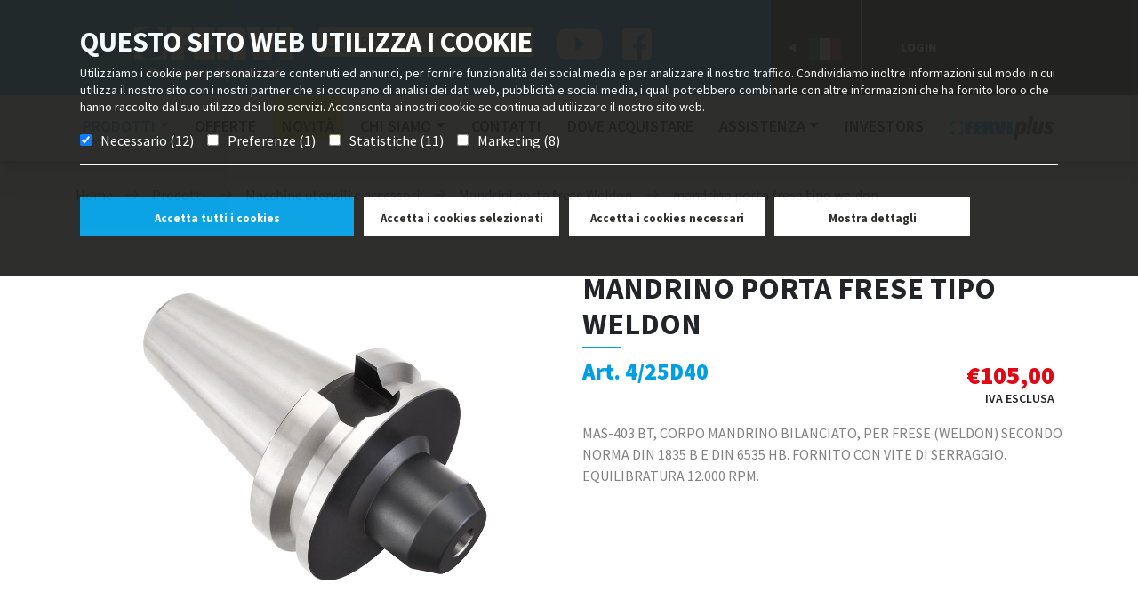

--- FILE ---
content_type: text/html; charset=utf-8
request_url: https://www.fervi.com/ita/macchine-utensili-e-accessori/mandrini/mandrini-porta-frese-weldon/mandrino-porta-frese-tipo-weldon-pr-4590.htm
body_size: 13683
content:


<!DOCTYPE html>
<html lang="it" xmlns="http://www.w3.org/1999/xhtml">
<head><meta name="revisit-after" content="7 days" />
<meta http-equiv="content-type" content="text/html; charset=utf-8" />
<meta name="author" content="Hotminds s.r.l. (http://www.hotminds.it)" />
<meta name="robots" content="index,follow" />
<meta name="description" content="4/25D40 MAS-403 BT, CORPO MANDRINO BILANCIATO, PER FRESE (WELDON) SECONDO NORMA DIN 1835 B E DIN 6535 HB. FORNITO CON VITE DI SERRAGGIO. EQUILIBRATURA 12.000 RPM., Mandrini porta frese Weldon, Mandrini" />
<meta name="geo.region" content="IT-MO" />
<meta name="geo.placename" content="Via del Commercio 81 41058, Vignola (Modena) - Italia" />
<link rel="canonical" href="https://www.fervi.com/ita/macchine-utensili-e-accessori/mandrini/mandrini-porta-frese-weldon/mandrino-porta-frese-tipo-weldon-pr-4590.htm" />
<meta http-equiv="Content-Type" content="text/html; charset=utf-8" /><meta charset="utf-8" /><meta name="viewport" content="width=device-width, initial-scale=1, shrink-to-fit=no" /><meta name="description" /><meta name="keywords" /><meta name="author" content="Hotminds" /><link rel="stylesheet" href="/Content/Bootstrap.css" /><link rel="stylesheet" href="/Content/owl.carousel.min.css" /><link rel="stylesheet" href="/Content/jquery.fancybox.css" /><link rel="stylesheet" href="https://cdnjs.cloudflare.com/ajax/libs/bootstrap-slider/10.0.2/css/bootstrap-slider.min.css" /><link rel="stylesheet" href="/Content/owl.theme.default.min.css" /><link rel="stylesheet" href="https://unpkg.com/simplebar@2.3.1/dist/simplebar.css" /><link rel="stylesheet" href="/Content/easy-autocomplete.min.css" type="text/css" /><link rel="stylesheet" href="/Content/MultiSelect.css" /><link rel="stylesheet" href="/Content/style.css?ver=1.4" type="text/css" /><link rel="stylesheet" href="https://fonts.googleapis.com/css?family=Source+Sans+Pro:400,600,700,900" />
	<script type="text/javascript" src="/Scripts/jquery-3.3.1.min.js"></script>
	<script type="text/javascript" src="/Scripts/MultiSelect.js"></script>
	<script type="text/javascript" src="https://maps.googleapis.com/maps/api/js?key=AIzaSyC3fekox-fmAAK7cOTOxTeyda4KVvCZwGE&callback=Function.prototype" ></script>
<!-- Google Tag Manager -->
<script>(function (w, d, s, l, i) {
        w[l] = w[l] || []; w[l].push({
            'gtm.start':
                new Date().getTime(), event: 'gtm.js'
        }); var f = d.getElementsByTagName(s)[0],
            j = d.createElement(s), dl = l != 'dataLayer' ? '&l=' + l : ''; j.async = true; j.src =
                'https://www.googletagmanager.com/gtm.js?id=' + i + dl; f.parentNode.insertBefore(j, f);
    })(window, document, 'script', 'dataLayer', 'GTM-KQ9X9WN');</script>
<!-- End Google Tag Manager -->
<title>
	MANDRINO PORTA FRESE TIPO WELDON - 4/25D40 | Mandrini porta frese Weldon | Mandrini | Macchine utensili e accessori | Fervi Pro smart equipment
</title></head>
<body class=" it" >
<!-- Google Tag Manager (noscript) -->
<noscript><iframe src="https://www.googletagmanager.com/ns.html?id=GTM-KQ9X9WN"
height="0" width="0" style="display:none;visibility:hidden"></iframe></noscript>
<!-- End Google Tag Manager (noscript) -->
	<form method="post" action="./mandrino-porta-frese-tipo-weldon-pr-4590.htm?id=4590&amp;lng=ita" id="aspnetForm" enctype="multipart/form-data">
<div class="aspNetHidden">
<input type="hidden" name="__VIEWSTATE" id="__VIEWSTATE" value="/wEPDwUKMTYzMjcxNDUzMWRkEGK0Fk2NpbxVy69DH7kuavF5qqhqqk9vEH9+r1vezkM=" />
</div>

<div class="aspNetHidden">

	<input type="hidden" name="__VIEWSTATEGENERATOR" id="__VIEWSTATEGENERATOR" value="9E8846CC" />
</div>
		<div style="display: none;" id="cookie_disable">
			<p>
				This website uses "cookies". If you choose to continue using the website, you are
				authorising the use of cookies according to our cookie policy. For further information
				or to deny the use of some cookies, please <a href="#" onclick="openPrivacyContatti();">click here</a>.
			</p>
			<a href="#" id="cl-cookie">Accept</a>
		</div>
		<!---main-menu-->
		<div id="main-menu">
			<div class="container-fluid top">
				<div class="row">
					<div class="col-sm-7">
						<div class="d-flex flex-row-reverse">
							<div class="socials p-2">
								<div class="social"><a href="https://www.youtube.com/channel/UC3psBmObLHnea3yxl4ITSrQ" target="_blank">
									<img src="/images/land-you.png" /></a></div>
								<div class="social"><a href="http://www.facebook.com/FerviProSmartEquipment" target="_blank">
									<img src="/images/land-fb.png" /></a></div>
							</div>
							<div class="p-2 search-box">
								<span></span>
								<input name="productsearch" id="productsearch" placeholder='CERCA PRODOTTI' value="" />
								<a id="pul-ric" onclick="SubmitSearch();" href="#"></a>
							</div>
							<div class="p-2 logo">
								<a id="logo-dsk" href="/">
									<img src="/images/logo.png" /></a>
								<a id="logo-mobile" href="/">
									<img src="/images/logo-fixed.png" /></a>
							</div>
						</div>
					</div>
					<div class="col-sm-5">
						<div class="d-flex flex-row">
							<div id="language">
								<div class="select-language">
<div class="flag right"><a href="#" id="italiano" class="language-selected"><img src="/images/flag-ita.png"  /></a></div>
<div class="menu-language ">
<div class="menu-language-close "></div>
<div class="flag left"><a href="#" id="open-menu" ><img src="/images/arrow-language.png"   /></a></div>
<div class="flag left"><a href="/eng/index.htm" id="english"> <img src="/images/flag-eng.png"  /></a></div>
<div class="flag left"><a href="/esp/index.htm" id="espanol"><img src="/images/flag-esp.png"  /></a></div>
<div class="flag left"><a href="/deu/index.htm" id="deutsch"> <img src="/images/flag-deu.png"  /></a></div>
<div class="flag left"><a href="/fra/index.htm" id="french"> <img src="/images/flag-fra.png"  /></a></div>
</div>
</div>


							</div>
							<div id="favorite-box" style="display:none">

								<a href="/ita/favorite.htm" class="dropdown-toggle">
									 <div id="preferiti">Preferiti </div><div id="num-preferiti">0</div>
								</a>
								<ul id="favorite_list" class="dropdown-menu">
									
								</ul>

							</div>
							<div id="login-box"><a href="https://oe.fervi.com" target="_blank">Login</a></div>
						</div>
					</div>
				</div>

			</div>
			<div class="container-fluid menu ">
				<div id="row-affix">
					<div class="col-md-3 ">
						<div class="logo-affix">
							<a href="/"></a>
						</div>
					</div>
					<div id="navbar-col">
						<nav class="navbar navbar-expand-lg navbar-light bg-light">
							<button class="navbar-toggler" type="button" data-toggle="collapse" data-target="#navbarSupportedContent" aria-controls="navbarSupportedContent" aria-expanded="false" aria-label="Toggle navigation">
								<span class="navbar-toggler-icon"></span>
							</button>
							<div class="collapse navbar-collapse" id="navbarSupportedContent">
								<ul class="navbar-nav mr-auto">
									<li Class="nav-item dropdown">
<a Class="nav-link dropdown-toggle  active " href="#" id="navbarDropdown" role="button" data-toggle="dropdown" aria-haspopup="True" aria-expanded="False">PRODOTTI</a>
<div id ="dropdown-solution" Class="dropdown-menu" aria-labelledby="navbarDropdown">
<ul>
<li Class="dropdown-item cate30613" href="#">
<div class="menu-cat-item" style="background:#e30613;" ><a href="/ita/macchine-utensili-e-accessori-ca-1.htm" title="Macchine utensili e accessori">Macchine utensili e accessori</a></div>
<div class="dropdown-menu-second-level">
<a style="background:url('/cgi-bin/images/icone/macchine_per_lavorazioni_meccaniche.png') no-repeat 7px top;" class="dropdown-item" title="Macchine lavorazioni meccaniche" href="/ita/macchine-utensili-e-accessori/macchine-lavorazioni-meccaniche-su-1.htm">Macchine lavorazioni meccaniche</a>
<a style="background:url('/cgi-bin/images/icone/lavorazioni-legno.png') no-repeat 7px top;" class="dropdown-item" title="Macchine lavorazione legno" href="/ita/macchine-utensili-e-accessori/macchine-lavorazione-legno-su-2.htm">Macchine lavorazione legno</a>
<a style="background:url('/cgi-bin/images/icone/2022/_0051_torni.png') no-repeat 7px top;" class="dropdown-item" title="Torni" href="/ita/macchine-utensili-e-accessori/torni-su-68.htm">Torni</a>
<a style="background:url('/cgi-bin/images/icone/2022/_0050_fresatrici.png') no-repeat 7px top;" class="dropdown-item" title="Fresatrici" href="/ita/macchine-utensili-e-accessori/fresatrici-su-69.htm">Fresatrici</a>
<a style="background:url('/cgi-bin/images/icone/torni_trapani_e_frese.png') no-repeat 7px top;" class="dropdown-item" title="Trapani" href="/ita/macchine-utensili-e-accessori/trapani-su-70.htm">Trapani</a>
<a style="background:url('/cgi-bin/images/icone/2022/_0047_lavorazione-lamiera-_ferri-e-tubi.png') no-repeat 7px top;" class="dropdown-item" title="Lavorazione lamiera, ferri e tubi" href="/ita/macchine-utensili-e-accessori/lavorazione-lamiera-ferri-e-tubi-su-76.htm">Lavorazione lamiera, ferri e tubi</a>
<a style="background:url('/cgi-bin/images/icone/2022/_0045_morse-a-macchina.png') no-repeat 7px top;" class="dropdown-item" title="Morse a macchina" href="/ita/macchine-utensili-e-accessori/morse-a-macchina-su-75.htm">Morse a macchina</a>
<a style="background:url('/cgi-bin/images/icone/2022/_0044_tavole-e-divisori.png') no-repeat 7px top;" class="dropdown-item" title="Tavole e divisori" href="/ita/macchine-utensili-e-accessori/tavole-e-divisori-su-73.htm">Tavole e divisori</a>
<a style="background:url('/cgi-bin/images/icone/2022/_0043_mandrini.png') no-repeat 7px top;" class="dropdown-item" title="Mandrini" href="/ita/macchine-utensili-e-accessori/mandrini-su-71.htm">Mandrini</a>
<a style="background:url('/cgi-bin/images/icone/2022/_0042_contropunte-e-torrette.png') no-repeat 7px top;" class="dropdown-item" title="Contropunte e Torrette" href="/ita/macchine-utensili-e-accessori/contropunte-e-torrette-su-72.htm">Contropunte e Torrette</a>
<a style="background:url('/cgi-bin/images/icone/2022/_0041_accessori-bordo-macchina.png') no-repeat 7px top;" class="dropdown-item" title="Accessori bordo macchina" href="/ita/macchine-utensili-e-accessori/accessori-bordo-macchina-su-74.htm">Accessori bordo macchina</a>
</div>
</li>
<li Class="dropdown-item cat951b81" href="#">
<div class="menu-cat-item" style="background:#951b81;" ><a href="/ita/attrezzature-da-officina-ca-7.htm" title="Attrezzature da officina">Attrezzature da officina</a></div>
<div class="dropdown-menu-second-level">
<a style="background:url('/cgi-bin/images/icone/2022/_0026_arredamento-da-officina.png') no-repeat 7px top;" class="dropdown-item" title="Arredamento da officina" href="/ita/attrezzature-da-officina/arredamento-da-officina-su-81.htm">Arredamento da officina</a>
<a style="background:url('/cgi-bin/images/icone/2022/_0025_morse-da-banco-e-incudini.png') no-repeat 7px top;" class="dropdown-item" title="Morse da banco e incudini" href="/ita/attrezzature-da-officina/morse-da-banco-e-incudini-su-78.htm">Morse da banco e incudini</a>
<a style="background:url('/cgi-bin/images/icone/2022/_0024_macchine-per-trattamenti-e-finiture.png') no-repeat 7px top;" class="dropdown-item" title="Macchine per trattamenti e finiture" href="/ita/attrezzature-da-officina/macchine-per-trattamenti-e-finiture-su-77.htm">Macchine per trattamenti e finiture</a>
<a style="background:url('/cgi-bin/images/icone/2022/_0023_presse-e-divaricatori.png') no-repeat 7px top;" class="dropdown-item" title="Presse e divaricatori" href="/ita/attrezzature-da-officina/presse-e-divaricatori-su-82.htm">Presse e divaricatori</a>
<a style="background:url('/cgi-bin/images/icone/2022/_0022_officina-auto-e-moto.png') no-repeat 7px top;" class="dropdown-item" title="Officina auto e moto" href="/ita/attrezzature-da-officina/officina-auto-e-moto-su-79.htm">Officina auto e moto</a>
<a style="background:url('/cgi-bin/images/icone/2022/_0021_sollevamento-e-movimentazione.png') no-repeat 7px top;" class="dropdown-item" title="Sollevamento e movimentazione" href="/ita/attrezzature-da-officina/sollevamento-e-movimentazione-su-80.htm">Sollevamento e movimentazione</a>
</div>
</li>
<li Class="dropdown-item catea5b0c" href="#">
<div class="menu-cat-item" style="background:#ea5b0c;" ><a href="/ita/utensili-da-taglio-ca-2.htm" title="Utensili da taglio">Utensili da taglio</a></div>
<div class="dropdown-menu-second-level">
<a style="background:url('/cgi-bin/images/icone/inserti-brasati-barrette.png') no-repeat 7px top;" class="dropdown-item" title="Inserti, brasati e barrette" href="/ita/utensili-da-taglio/inserti-brasati-e-barrette-su-15.htm">Inserti, brasati e barrette</a>
<a style="background:url('/cgi-bin/images/icone/maschi-filiere.png') no-repeat 7px top;" class="dropdown-item" title="Maschi e filiere" href="/ita/utensili-da-taglio/maschi-e-filiere-su-17.htm">Maschi e filiere</a>
<a style="background:url('/cgi-bin/images/icone/riparazione_filetti.png') no-repeat 7px top;" class="dropdown-item" title="Riparazione filetti" href="/ita/utensili-da-taglio/riparazione-filetti-su-62.htm">Riparazione filetti</a>
<a style="background:url('/cgi-bin/images/icone/lame_a_nastro_e_a_disco.png') no-repeat 7px top;" class="dropdown-item" title="Lame a nastro e a disco" href="/ita/utensili-da-taglio/lame-a-nastro-e-a-disco-su-60.htm">Lame a nastro e a disco</a>
<a style="background:url('/cgi-bin/images/icone/2022/_0040_utensili-per-tornitura-e-fresatura.png') no-repeat 7px top;" class="dropdown-item" title="Utensili per tornitura e fresatura" href="/ita/utensili-da-taglio/utensili-per-tornitura-e-fresatura-su-88.htm">Utensili per tornitura e fresatura</a>
<a style="background:url('/cgi-bin/images/icone/2022/_0038_punte-e-frese-da-metallo.png') no-repeat 7px top;" class="dropdown-item" title="Punte e frese da metallo" href="/ita/utensili-da-taglio/punte-e-frese-da-metallo-su-89.htm">Punte e frese da metallo</a>
<a style="background:url('/cgi-bin/images/icone/2022/_0037_punte-e-frese-da-edilizia-e-legno.png') no-repeat 7px top;" class="dropdown-item" title="Punte e frese da edilizia e legno" href="/ita/utensili-da-taglio/punte-e-frese-da-edilizia-e-legno-su-90.htm">Punte e frese da edilizia e legno</a>
</div>
</li>
<li Class="dropdown-item catfbba00" href="#">
<div class="menu-cat-item" style="background:#fbba00;" ><a href="/ita/strumenti-di-misura-ca-3.htm" title="Strumenti di misura">Strumenti di misura</a></div>
<div class="dropdown-menu-second-level">
<a style="background:url('/cgi-bin/images/icone/calibri-truschini-goniometri.png') no-repeat 7px top;" class="dropdown-item" title="Calibri, Truschini e Righe" href="/ita/strumenti-di-misura/calibri-truschini-e-righe-su-7.htm">Calibri, Truschini e Righe</a>
<a style="background:url('/cgi-bin/images/icone/comparatori.png') no-repeat 7px top;" class="dropdown-item" title="Comparatori" href="/ita/strumenti-di-misura/comparatori-su-23.htm">Comparatori</a>
<a style="background:url('/cgi-bin/images/icone/micrometri.png') no-repeat 7px top;" class="dropdown-item" title="Micrometri" href="/ita/strumenti-di-misura/micrometri-su-8.htm">Micrometri</a>
<a style="background:url('/cgi-bin/images/icone/blocchetti-anelli-tamponi.png') no-repeat 7px top;" class="dropdown-item" title="Blocchetti, Anelli e Tamponi" href="/ita/strumenti-di-misura/blocchetti-anelli-e-tamponi-su-24.htm">Blocchetti, Anelli e Tamponi</a>
<a style="background:url('/cgi-bin/images/icone/accessori-misurazione.png') no-repeat 7px top;" class="dropdown-item" title="Accessori per la misurazione" href="/ita/strumenti-di-misura/accessori-per-la-misurazione-su-25.htm">Accessori per la misurazione</a>
<a style="background:url('/cgi-bin/images/icone/2022/_0002_flessometri-livelle-e-goniometri.png') no-repeat 7px top;" class="dropdown-item" title="Flessometri, Livelle e Goniometri" href="/ita/strumenti-di-misura/flessometri-livelle-e-goniometri-su-26.htm">Flessometri, Livelle e Goniometri</a>
<a style="background:url('/cgi-bin/images/icone/misuratori-analogici-digitali.png') no-repeat 7px top;" class="dropdown-item" title="Misuratori analogici e digitali" href="/ita/strumenti-di-misura/misuratori-analogici-e-digitali-su-28.htm">Misuratori analogici e digitali</a>
<a style="background:url('/cgi-bin/images/icone/bilance.png') no-repeat 7px top;" class="dropdown-item" title="Bilance" href="/ita/strumenti-di-misura/bilance-su-29.htm">Bilance</a>
</div>
</li>
<li Class="dropdown-item cat00983a" href="#">
<div class="menu-cat-item" style="background:#00983a;" ><a href="/ita/utensileria-ca-4.htm" title="Utensileria">Utensileria</a></div>
<div class="dropdown-menu-second-level">
<a style="background:url('/cgi-bin/images/icone/chiavi.png') no-repeat 7px top;" class="dropdown-item" title="Chiavi di manovra" href="/ita/utensileria/chiavi-di-manovra-su-9.htm">Chiavi di manovra</a>
<a style="background:url('/cgi-bin/images/icone/pinze-martelli.png') no-repeat 7px top;" class="dropdown-item" title="Pinze, martelli, lime, leve e scalpelli" href="/ita/utensileria/pinze-martelli-lime-leve-e-scalpelli-su-30.htm">Pinze, martelli, lime, leve e scalpelli</a>
<a style="background:url('/cgi-bin/images/icone/utensili-taglio.png') no-repeat 7px top;" class="dropdown-item" title="Cutter, sbavatori e forbici" href="/ita/utensileria/cutter-sbavatori-e-forbici-su-33.htm">Cutter, sbavatori e forbici</a>
<a style="background:url('/cgi-bin/images/icone/assortimenti_e_fissaggi.png') no-repeat 7px top;" class="dropdown-item" title="Assortimenti e fissaggio" href="/ita/utensileria/assortimenti-e-fissaggio-su-63.htm">Assortimenti e fissaggio</a>
<a style="background:url('/cgi-bin/images/icone/2022/_0014_edilizia-ed-imballaggio.png') no-repeat 7px top;" class="dropdown-item" title="Edilizia ed imballaggio" href="/ita/utensileria/edilizia-ed-imballaggio-su-83.htm">Edilizia ed imballaggio</a>
<a style="background:url('/cgi-bin/images/icone/2022/_0013_serie-_di-utensili.png') no-repeat 7px top;" class="dropdown-item" title="Serie di utensili" href="/ita/utensileria/serie-di-utensili-su-84.htm">Serie di utensili</a>
<a style="background:url('/cgi-bin/images/icone/chiavi-bussola.png') no-repeat 7px top;" class="dropdown-item" title="Chiavi a bussola ed estrattori" href="/ita/utensileria/chiavi-a-bussola-ed-estrattori-su-41.htm">Chiavi a bussola ed estrattori</a>
<a style="background:url('/cgi-bin/images/icone/giraviti-rivettatrici.png') no-repeat 7px top;" class="dropdown-item" title="Giraviti e rivettatrici" href="/ita/utensileria/giraviti-e-rivettatrici-su-42.htm">Giraviti e rivettatrici</a>
</div>
</li>
<li Class="dropdown-item cat95c11f" href="#">
<div class="menu-cat-item" style="background:#95c11f;" ><a href="/ita/general-tools-ca-8.htm" title="General tools">General tools</a></div>
<div class="dropdown-menu-second-level">
<a style="background:url('/cgi-bin/images/icone/pneumatica.png') no-repeat 7px top;" class="dropdown-item" title="Pneumatica" href="/ita/general-tools/pneumatica-su-86.htm">Pneumatica</a>
<a style="background:url('/cgi-bin/images/icone/saldatori-sverniciatori.png') no-repeat 7px top;" class="dropdown-item" title="Saldatori, sverniciatori e pistole termocollanti" href="/ita/general-tools/saldatori-sverniciatori-e-pistole-termocollanti-su-87.htm">Saldatori, sverniciatori e pistole termocollanti</a>
<a style="background:url('/cgi-bin/images/icone/accessori-idrocarburi.png') no-repeat 7px top;" class="dropdown-item" title="Attrezzatura per liquidi e fluidi" href="/ita/general-tools/attrezzatura-per-liquidi-e-fluidi-su-53.htm">Attrezzatura per liquidi e fluidi</a>
<a style="background:url('/cgi-bin/images/icone/illuminazione.png') no-repeat 7px top;" class="dropdown-item" title="Illuminazione e riscaldatori" href="/ita/general-tools/illuminazione-e-riscaldatori-su-35.htm">Illuminazione e riscaldatori</a>
<a style="background:url('/cgi-bin/images/icone/elettroutensili.png') no-repeat 7px top;" class="dropdown-item" title="Elettroutensili" href="/ita/general-tools/elettroutensili-su-92.htm">Elettroutensili</a>
</div>
</li>
<li Class="dropdown-item cat005ca9" href="#">
<div class="menu-cat-item" style="background:#005ca9;" ><a href="/ita/abrasivi-ca-6.htm" title="Abrasivi">Abrasivi</a></div>
<div class="dropdown-menu-second-level">
<a style="background:url('/cgi-bin/images/icone/dischi-lamellari.png') no-repeat 7px top;" class="dropdown-item" title="Dischi lamellari" href="/ita/abrasivi/dischi-lamellari-su-43.htm">Dischi lamellari</a>
<a style="background:url('/cgi-bin/images/icone/mole-e-dischi-da-taglio.png') no-repeat 7px top;" class="dropdown-item" title="Mole e dischi da taglio" href="/ita/abrasivi/mole-e-dischi-da-taglio-su-44.htm">Mole e dischi da taglio</a>
<a style="background:url('/cgi-bin/images/icone/2022/_0029_finitura-e-lucidatura.png') no-repeat 7px top;" class="dropdown-item" title="Finitura e lucidatura" href="/ita/abrasivi/finitura-e-lucidatura-su-45.htm">Finitura e lucidatura</a>
<a style="background:url('/cgi-bin/images/icone/tela-abrasiva.png') no-repeat 7px top;" class="dropdown-item" title="Dischi e nastri abrasivi" href="/ita/abrasivi/dischi-e-nastri-abrasivi-su-46.htm">Dischi e nastri abrasivi</a>
<a style="background:url('/cgi-bin/images/icone/ruote-abrasive.png') no-repeat 7px top;" class="dropdown-item" title="Ruote abrasive" href="/ita/abrasivi/ruote-abrasive-su-54.htm">Ruote abrasive</a>
<a style="background:url('/cgi-bin/images/icone/2022/_0028_spazzole-a-filo.png') no-repeat 7px top;" class="dropdown-item" title="Spazzole a filo" href="/ita/abrasivi/spazzole-a-filo-su-55.htm">Spazzole a filo</a>
<a style="background:url('/cgi-bin/images/icone/2022/_0030_pulitura.png') no-repeat 7px top;" class="dropdown-item" title="Pulitura" href="/ita/abrasivi/pulitura-su-85.htm">Pulitura</a>
</div>
</li>

</ul>
</li>
<li Class="nav-item offerte"><a Class="nav-link " href="/ita/offers.htm">Offerte</a></li>
<li Class="nav-item novita"><a Class="nav-link " href="/ita/new_products.htm">Novità</a></li>
<li Class="nav-item dropdown">
<a Class="nav-link dropdown-toggle  " href="#" id="scrolling20" role="button" data-toggle="dropdown" aria-haspopup="True" aria-expanded="False">Chi siamo</a>
<div  class="dropdown-menu simple" aria-labelledby="scrolling20">
<ul>
<li Class="nav-item"><a Class="nav-link " href="/ita/l'azienda-ps-79.htm">L'azienda</a></li>
<li Class="nav-item"><a Class="nav-link " href="/ita/fervi-group-ps-120.htm">Fervi Group</a></li>
<li Class="nav-item"><a Class="nav-link " href="/ita/sponsorizzazioni-sp-60.htm">Sponsorizzazioni</a></li>
<li Class="nav-item"><a Class="nav-link " href="/ita/rassegna-stampa-pa-59.htm">Rassegna Stampa</a></li>
</ul>
</div>
</li>
<li Class="nav-item contatti"><a Class="nav-link " href="/ita/contatti-23.htm">Contatti</a></li>
<li Class="nav-item puntivendita"><a Class="nav-link " href="/ita/punti-vendita-42.htm">Dove acquistare</a></li>
<li Class="nav-item dropdown">
<a Class="nav-link dropdown-toggle  " href="#" id="scrolling132" role="button" data-toggle="dropdown" aria-haspopup="True" aria-expanded="False">ASSISTENZA</a>
<div  class="dropdown-menu simple" aria-labelledby="scrolling132">
<ul>
<li Class="nav-item"><a Class="nav-link " href="/ita/assistenza-tecnica-ps-96.htm">ASSISTENZA TECNICA</a></li>
<li Class="nav-item"><a Class="nav-link " href="/ita/estensione-garanzia-ps-143.htm">ESTENSIONE GARANZIA</a></li>
<li Class="nav-item"><a Class="nav-link " href="/ita/faq-pa-22.htm">FAQ</a></li>
</ul>
</div>
</li>
<li Class="nav-item investorscrolling"><a Class="nav-link " href="/ita/investors-is-64.htm">Investors</a></li>
<li Class="nav-item"><a Class="nav-link " href="/ita/benvenuto-in-fervi-plus-fph-102.htm"><img src="/images/Logo_FP.png" alt="Fervi Plus" /></a></li>
<li class="nav-item login"><a target="_blank" href="http://31.24.139.167:85/#/login" class="nav-link">Login</a></li>

<li class="nav-item favorite"><div class="social ml-a"><a href="http://www.facebook.com/FerviProSmartEquipment" target="_blank"><img src="/images/land-fb.png" /></a></div><div class="social"><a href="https://www.youtube.com/channel/UC3psBmObLHnea3yxl4ITSrQ" target="_blank"><img src="/images/land-you.png" /></a></div></li>

								</ul>
							</div>
						</nav>
					</div>
				</div>

			</div>
		</div>
		<!--end-main-menu-->
		
		

		<div Class="breadcrumble">
<div class="container">
<div class="row">
<div class="col-sm-12">
<a href="/">Home</a><span>></span><span Class="etichetta">Prodotti</span><span>></span><a href="/ita/macchine-utensili-e-accessori-ca-1.htm">Macchine utensili e accessori</a><span>></span><a href="/ita/macchine-utensili-e-accessori/mandrini/mandrini-porta-frese-weldon-fa-1361.htm">Mandrini porta frese Weldon</a><span>></span><a href="/ita/macchine-utensili-e-accessori/mandrini/mandrini-porta-frese-weldon/mandrino-porta-frese-tipo-weldon-pr-4590.htm">mandrino porta frese tipo weldon</a>
</div>
</div>
</div>
</div>


		
 
<section class="container detail-prod">
    <div class="row">
        <div class="col-sm-6">
              
              <div class="detail-img "><div class="img-big"><img id="img_principale" src=/ftp/images/4-xD.jpg data-zoom-image=/ftp/images/4-xD.jpg alt=""  style="height:100%;" /></div></div>
              <div class="gallery-prod ">
<div id="gallery_01" class="owl-carousel  "  >
<a href="#" data-image="/ftp/images/4-xD.jpg" data-zoom-image="/ftp/images/4-xD.jpg"><img  src='/ThumbGen.ashx?w=260&h=260&path=/ftp/images/4-xD.jpg' xpreview='/ftp/images/4-xD.jpg'  /></a>
<a href="#" data-image="/ftp/images/4-xD_1.jpg" data-zoom-image="/ftp/images/4-xD_1.jpg"  ><img  src='/ThumbGen.ashx?w=260&h=260&path=/ftp/images/4-xD_1.jpg'  /></a>
</div>
</div>
    
        </div>
        <div class="col-sm-6">
               <h2>MANDRINO PORTA FRESE TIPO WELDON</h2>
<div class="data-top">
<span class="prod-item-code">Art. 4/25D40</span>
<div class="price normal ">
<div class="price-center"><span class="euro" >&euro;</span>105,00</div>
<div class="iva">IVA ESCLUSA</div>
</div>

</div>
<div class="data-abstract">
MAS-403 BT, CORPO MANDRINO BILANCIATO, PER FRESE (WELDON) SECONDO NORMA DIN 1835 B E DIN 6535 HB. FORNITO CON VITE DI SERRAGGIO. EQUILIBRATURA 12.000 RPM.
</div>
<div class="row tasti">
<div  class="col-sm-6"><span class="dove-acqui"><a href="/ita/punti-vendita-42.htm" >Dove acquistare</a></span></div>
<div  class="col-sm-6"><span id="f4590" class="preferiti"><a href="#" onclick="addFavoriteDetail('4590'); return false;" >aggiungi alla wishlist</a></span></div>
</div>


          
            
        </div>
    </div>
    <div class="row carat data-simplebar">
        <div id="caratteristiche-1-wrap" class="detail-bottom primo-livello">
<div id="caratteristiche-1" class="tabs-container">
<div class="carat-item carat-centered first zebra ">
<div class="label"><img src="/cgi-bin/images/icone/2022/iconecaratteristiche/packaging6.png"/></div>
<div class="value">Scatola</div>
</div>
<div class="carat-item carat-centered zebra ">
<div class="label"><img src="/cgi-bin/images/icone/2022/iconecaratteristiche/trattamento2.png"/></div>
<div class="value">Rettificato</div>
</div>
<div class="carat-item carat-centered zebra ">
<div class="label"><img src="/cgi-bin/images/icone/2022/iconecaratteristiche/mat18nicrmo5.png"/></div>
<div class="value"> - </div>
</div>
</div>
</div>
<div id="caratteristiche-10-wrap" class="detail-bottom primo-livello">
<div id="caratteristiche-10" class="tabs-container">
<div class="carat-item carat-centered first zebra ">
<div class="label"><img src="/cgi-bin/images/icone/2022/iconecaratteristiche/macchina2.png"/></div>
<div class="value">Fresatrice</div>
</div>
</div>
</div>
<div  id="table-varianti" class="col-sm-8" >
<table class="table table-striped">
<thead>
<tr>
<th scope = "col" > BT</th>
<th scope = "col" > d1 - h6</th>
<th scope = "col" > D</th>
<th scope = "col" > L</th>
<th scope = "col" > Peso lordo</th>
<th scope = "col" > Codice EAN</th>
</tr>
</thead>
<tbody>
<tr>
<td class="-" >40</td>
<td class="-" >6 mm</td>
<td class="-" >25 mm</td>
<td class="-" >60 mm</td>
<td class="-" >1,12 kg</td>
<td class="-" >8012667195915</td>
</tr>
<tr>
<td class="-" >40</td>
<td class="-" >8 mm</td>
<td class="-" >28 mm</td>
<td class="-" >60 mm</td>
<td class="-" >1,12 kg</td>
<td class="-" >8012667195885</td>
</tr>
<tr>
<td class="-" >40</td>
<td class="-" >10 mm</td>
<td class="-" >35 mm</td>
<td class="-" >60 mm</td>
<td class="-" >1,12 kg</td>
<td class="-" >8012667195908</td>
</tr>
<tr>
<td class="-" >40</td>
<td class="-" >12 mm</td>
<td class="-" >42 mm</td>
<td class="-" >70 mm</td>
<td class="-" >3,00 kg</td>
<td class="-" >8012667195939</td>
</tr>
<tr>
<td class="-" >40</td>
<td class="-" >14 mm</td>
<td class="-" >42 mm</td>
<td class="-" >70 mm</td>
<td class="-" >1,35 kg</td>
<td class="-" >8012667195946</td>
</tr>
<tr>
<td class="-" >40</td>
<td class="-" >16 mm</td>
<td class="-" >48 mm</td>
<td class="-" >70 mm</td>
<td class="-" >1,47 kg</td>
<td class="-" >8012667195960</td>
</tr>
<tr>
<td class="-" >40</td>
<td class="-" >18 mm</td>
<td class="-" >48 mm</td>
<td class="-" >70 mm</td>
<td class="-" >1,49 kg</td>
<td class="-" >8012667195984</td>
</tr>
<tr>
<td class="-" >40</td>
<td class="-" >20 mm</td>
<td class="-" >52 mm</td>
<td class="-" >75 mm</td>
<td class="-" >1,61 kg</td>
<td class="-" >8012667196004</td>
</tr>
<tr>
<td class="-" >40</td>
<td class="-" >25 mm</td>
<td class="-" >63 mm</td>
<td class="-" >100 mm</td>
<td class="-" >2,50 kg</td>
<td class="-" >8012667196035</td>
</tr>
<tr>
<td class="-" >40</td>
<td class="-" >32 mm</td>
<td class="-" >72 mm</td>
<td class="-" >100 mm</td>
<td class="-" >2,00 kg</td>
<td class="-" >8012667196059</td>
</tr>
<tr>
<td class="-" >50</td>
<td class="-" >20 mm</td>
<td class="-" >52 mm</td>
<td class="-" >80 mm</td>
<td class="-" >4,13 kg</td>
<td class="-" >8012667195427</td>
</tr>
<tr>
<td class="-" >50</td>
<td class="-" >18 mm</td>
<td class="-" >48 mm</td>
<td class="-" >80 mm</td>
<td class="-" >4,10 kg</td>
<td class="-" >8012667195410</td>
</tr>
<tr>
<td class="-" >50</td>
<td class="-" >16 mm</td>
<td class="-" >48 mm</td>
<td class="-" >80 mm</td>
<td class="-" >4,06 kg</td>
<td class="-" >8012667193195</td>
</tr>
<tr>
<td class="-" >50</td>
<td class="-" >14 mm</td>
<td class="-" >42 mm</td>
<td class="-" >75 mm</td>
<td class="-" >4,00 kg</td>
<td class="-" >8012667193164</td>
</tr>
<tr>
<td class="-" >50</td>
<td class="-" >12 mm</td>
<td class="-" >42 mm</td>
<td class="-" >75 mm</td>
<td class="-" >3,96 kg</td>
<td class="-" >8012667193140</td>
</tr>
<tr>
<td class="-" >50</td>
<td class="-" >10 mm</td>
<td class="-" >35 mm</td>
<td class="-" >70 mm</td>
<td class="-" >3,75 kg</td>
<td class="-" >8012667193119</td>
</tr>
<tr>
<td class="-" >50</td>
<td class="-" >8 mm</td>
<td class="-" >28 mm</td>
<td class="-" >65 mm</td>
<td class="-" >3,69 kg</td>
<td class="-" >8012667193089</td>
</tr>
<tr>
<td class="-" >50</td>
<td class="-" >6 mm</td>
<td class="-" >25 mm</td>
<td class="-" >65 mm</td>
<td class="-" >3,66 kg</td>
<td class="-" >8012667193058</td>
</tr>
<tr>
<td class="-" >50</td>
<td class="-" >32 mm</td>
<td class="-" >72 mm</td>
<td class="-" >105 mm</td>
<td class="-" >5,19 kg</td>
<td class="-" >8012667195441</td>
</tr>
<tr>
<td class="-" >50</td>
<td class="-" >40 mm</td>
<td class="-" >80 mm</td>
<td class="-" >120 mm</td>
<td class="-" >6,66 kg</td>
<td class="-" >8012667195458</td>
</tr>
<tr>
<td class="-" >50</td>
<td class="-" >25 mm</td>
<td class="-" >65 mm</td>
<td class="-" >100 mm</td>
<td class="-" >4,84 kg</td>
<td class="-" >8012667195434</td>
</tr>
</tbody>
</table>
</div>
<div  id="table-fixed" class="col-sm-4" >
<table class="table table-striped">
<thead>
<tr>
<th scope = "col" class="code"> Art.</th>
<th scope = "col " class="var-price"> &euro;</th>
</tr>
</thead>
<tbody>
<td class="code   "><a href="/ita/macchine-utensili-e-accessori/mandrini/mandrini-porta-frese-weldon/mandrino-porta-frese-tipo-weldon-pr-4574.htm">4/06D40</td>
<td  class="first-price    "><span>105,00</span></td>
</tr>
<td class="code   "><a href="/ita/macchine-utensili-e-accessori/mandrini/mandrini-porta-frese-weldon/mandrino-porta-frese-tipo-weldon-pr-4576.htm">4/08D40</td>
<td  class="first-price    "><span>105,00</span></td>
</tr>
<td class="code   "><a href="/ita/macchine-utensili-e-accessori/mandrini/mandrini-porta-frese-weldon/mandrino-porta-frese-tipo-weldon-pr-4578.htm">4/10D40</td>
<td  class="first-price    "><span>105,00</span></td>
</tr>
<td class="code   "><a href="/ita/macchine-utensili-e-accessori/mandrini/mandrini-porta-frese-weldon/mandrino-porta-frese-tipo-weldon-pr-4580.htm">4/12D40</td>
<td  class="first-price    "><span>105,00</span></td>
</tr>
<td class="code   "><a href="/ita/macchine-utensili-e-accessori/mandrini/mandrini-porta-frese-weldon/mandrino-porta-frese-tipo-weldon-pr-4582.htm">4/14D40</td>
<td  class="first-price    "><span>105,00</span></td>
</tr>
<td class="code   "><a href="/ita/macchine-utensili-e-accessori/mandrini/mandrini-porta-frese-weldon/mandrino-porta-frese-tipo-weldon-pr-4584.htm">4/16D40</td>
<td  class="first-price    "><span>105,00</span></td>
</tr>
<td class="code   "><a href="/ita/macchine-utensili-e-accessori/mandrini/mandrini-porta-frese-weldon/mandrino-porta-frese-tipo-weldon-pr-4586.htm">4/18D40</td>
<td  class="first-price    "><span>105,00</span></td>
</tr>
<td class="code   "><a href="/ita/macchine-utensili-e-accessori/mandrini/mandrini-porta-frese-weldon/mandrino-porta-frese-tipo-weldon-pr-4588.htm">4/20D40</td>
<td  class="first-price    "><span>105,00</span></td>
</tr>
<td class="code  current  "><a href="/ita/macchine-utensili-e-accessori/mandrini/mandrini-porta-frese-weldon/mandrino-porta-frese-tipo-weldon-pr-4590.htm">4/25D40</td>
<td  class="first-price   current  "><span>105,00</span></td>
</tr>
<td class="code   "><a href="/ita/macchine-utensili-e-accessori/mandrini/mandrini-porta-frese-weldon/mandrino-porta-frese-tipo-weldon-pr-4592.htm">4/32D40</td>
<td  class="first-price    "><span>105,00</span></td>
</tr>
<td class="code   "><a href="/ita/macchine-utensili-e-accessori/mandrini/mandrini-porta-frese-weldon/mandrino-porta-frese-tipo-weldon-pr-4589.htm">4/20D50</td>
<td  class="first-price    "><span>138,00</span></td>
</tr>
<td class="code   "><a href="/ita/macchine-utensili-e-accessori/mandrini/mandrini-porta-frese-weldon/mandrino-porta-frese-tipo-weldon-pr-4587.htm">4/18D50</td>
<td  class="first-price    "><span>138,00</span></td>
</tr>
<td class="code   "><a href="/ita/macchine-utensili-e-accessori/mandrini/mandrini-porta-frese-weldon/mandrino-porta-frese-tipo-weldon-pr-4585.htm">4/16D50</td>
<td  class="first-price    "><span>138,00</span></td>
</tr>
<td class="code   "><a href="/ita/macchine-utensili-e-accessori/mandrini/mandrini-porta-frese-weldon/mandrino-porta-frese-tipo-weldon-pr-4583.htm">4/14D50</td>
<td  class="first-price    "><span>138,00</span></td>
</tr>
<td class="code   "><a href="/ita/macchine-utensili-e-accessori/mandrini/mandrini-porta-frese-weldon/mandrino-porta-frese-tipo-weldon-pr-4581.htm">4/12D50</td>
<td  class="first-price    "><span>138,00</span></td>
</tr>
<td class="code   "><a href="/ita/macchine-utensili-e-accessori/mandrini/mandrini-porta-frese-weldon/mandrino-porta-frese-tipo-weldon-pr-4579.htm">4/10D50</td>
<td  class="first-price    "><span>138,00</span></td>
</tr>
<td class="code   "><a href="/ita/macchine-utensili-e-accessori/mandrini/mandrini-porta-frese-weldon/mandrino-porta-frese-tipo-weldon-pr-4577.htm">4/08D50</td>
<td  class="first-price    "><span>138,00</span></td>
</tr>
<td class="code   "><a href="/ita/macchine-utensili-e-accessori/mandrini/mandrini-porta-frese-weldon/mandrino-porta-frese-tipo-weldon-pr-4575.htm">4/06D50</td>
<td  class="first-price    "><span>138,00</span></td>
</tr>
<td class="code   "><a href="/ita/macchine-utensili-e-accessori/mandrini/mandrini-porta-frese-weldon/mandrino-porta-frese-tipo-weldon-pr-4593.htm">4/32D50</td>
<td  class="first-price    "><span>154,00</span></td>
</tr>
<td class="code   "><a href="/ita/macchine-utensili-e-accessori/mandrini/mandrini-porta-frese-weldon/mandrino-porta-frese-tipo-weldon-pr-4594.htm">4/40D50</td>
<td  class="first-price    "><span>154,00</span></td>
</tr>
<td class="code   "><a href="/ita/macchine-utensili-e-accessori/mandrini/mandrini-porta-frese-weldon/mandrino-porta-frese-tipo-weldon-pr-4591.htm">4/25D50</td>
<td  class="first-price    "><span>154,00</span></td>
</tr>
</tbody>
</table>
</div>


       
    </div>
    <div class="row">
        <div class="col-sm-12 nav-explore-content">
<ul class="nav-explore">
<li><a class="button secondary url active" href="#moreinfo"><span>Richiedi info</span></a></li>
<li><a class="button secondary url " href="#down"><span>Scarica</span></a></li>
</ul>
</div>
<div Class="owl-carousel carousel-explore owl-theme">
<div Class="item embed-responsive embed-responsive-21by9" data-hash="moreinfo">
 <iframe class="embed-responsive-item" src="/commenta.aspx?idp=4590"></iframe> 
</div>
<div class="item row" data-hash="down">
<div  class="col-sm-4">
<div class="com-title">Scheda prodotto</div>
<div class="investor-pdf"><a target="_blank" href="/GeneratePDF.ashx?idp=4590&lng=ita"><img src="/images/ico-pdf.png" /></a></div>
</div>
</div>
</div>

     
      
     </div> 
 
        </section>



 




  
            
                 
            
               
	

		<div class="footer">
			<div class="container">
				<div class="row">
					<div class="col-sm-3">
<img id="footer-logo" src="/images/logo-footer.png"/>
<span class="txtpvendita">Trova il rivenditore pi&ugrave; vicino a te</span>
<div class="serachdiv">
<input id="address2" type="text"   name="address2">
<input id="type-form" type="hidden"   value="0" name="type-form">
<input id="invia" value="Cerca" type="button" onclick="SearchRivFooter();">
</div>

<div class="sez-land">
<div style="width: 200px; display:inline-block"><a href="https://a0d7g9.emailsp.com/frontend/forms/Subscription.aspx?idList=1&idForm=24&guid=aafa5375-bcf1-4e06-965a-e3a98b626156" id="iscriviti"><img src="/images/ico-iscriviti.png" /></a></div>
</div>
<div class="sez-land">
<div class="social"><a href="http://www.facebook.com/FerviProSmartEquipment" target="_blank"><img src="/images/land-fb.png" /></a></div>
<div class="social"><a href="https://www.youtube.com/channel/UC3psBmObLHnea3yxl4ITSrQ" target="_blank"><img src="/images/land-you.png" /></a></div>
<div class="social"><a href="https://www.instagram.com/fervi_tools/" target="_blank"><img src="/images/land-ins.png" /></a></div>
<div style="width: 45px; display:inline-block"><a href="https://www.confindustriaemilia.it/" target="_blank"><img src="/images/ico-confindustria.png" /></a></div>
</div>
</div>
<div class="col-sm-3">
<span><a href="/ita/chi-siamo-ps-20.htm">il mondo fervi</a></span>
<ul class="subnavpage" >
<li>
<a href="/ita/-ps-1159.htm#p1"><p style="display: none;">Campagna rottamazione Fervi</p></a>
</li>
<li>
<a href="/ita/l'azienda-ps-79.htm#p2">L'azienda</a>
</li>
<li>
<a href="/ita/fervi-group-ps-120.htm#p3">Fervi Group</a>
</li>
<li>
<a href="/ita/sponsorizzazioni-sp-60.htm#p4">Sponsorizzazioni</a>
</li>
<li>
<a href="/ita/rassegna-stampa-pa-59.htm#p5">Rassegna Stampa</a>
</li>
<li>
<a href="/ita/investors-is-64.htm">Investors</a>
</li>
<a href="/ita/soluzioni-espositive-pa-53.htm">SOLUZIONI ESPOSITIVE</a>
<li><a href="http://31.24.139.167:85/#/login" target="_blank">Login</a></li></ul>
</div>
<div class="col-sm-3">
<span><a href="/ita/-pr-76.htm">PRODOTTI</a></span>
<ul class="subnavpage" >
<li>
<a href="/ita/macchine-utensili-e-accessori-ca-1.htm">Macchine utensili e accessori</a>
</li>
<li>
<a href="/ita/attrezzature-da-officina-ca-7.htm">Attrezzature da officina</a>
</li>
<li>
<a href="/ita/utensili-da-taglio-ca-2.htm">Utensili da taglio</a>
</li>
<li>
<a href="/ita/strumenti-di-misura-ca-3.htm">Strumenti di misura</a>
</li>
<li>
<a href="/ita/utensileria-ca-4.htm">Utensileria</a>
</li>
<li>
<a href="/ita/general-tools-ca-8.htm">General tools</a>
</li>
<li>
<a href="/ita/abrasivi-ca-6.htm">Abrasivi</a>
</li>
</ul>
</div>
<div class="col-sm-3">
<span><a href="/ita/faq-pa-22.htm">FAQ</a></span>
<ul class="subnavpage" >
<li>
<a href="/ita/faq-37.htm">FAQ di carattere gestionale e organizzativo</a>
</li>
<li>
<a href="/ita/faq-38.htm">FAQ di carattere generale sui prodotti</a>
</li>
<li>
<a href="/ita/faq-39.htm">FAQ con contenuto tecnico</a>
</li>
</ul>
</div>



				</div>
			</div>

		</div>
		<div class="disclaimer">

			<a href="#" onclick="openPrivacyContatti();">Privacy</a> | <a href="#" onclick="openCondVendita();">
				Condizioni di Vendita</a> | <a href=/ita/sitemap.htm style="display: none">Mappa del sito</a>
			<br />
			<b>FERVI SpA</b> - Via del Commercio 81 - 41058, Vignola (Modena) - Cap.Soc. € 2.539.250 i.v. - Reg. Imprese Mo (Italia), C.F. e P.I. 00782180368 • REA Mo 184870.

		</div>
		<a id="back-to-top" href="#" class="btn btn-primary btn-lg back-to-top" role="button" title="Click to return on the top page" data-toggle="tooltip" data-placement="left"></a>
	</form>

	<script type="text/javascript" src='/include/jquery.cookie.js'></script>
	<script type="text/javascript" src="/Scripts/jquery.fancybox.js"></script>
	<script type="text/javascript" src="/Scripts/bootstrap.js"></script>

	<script src="/Scripts/animatescroll.js"></script>
	<script src="https://cdnjs.cloudflare.com/ajax/libs/bootstrap-slider/10.0.2/bootstrap-slider.js"></script>

	<script src="https://unpkg.com/simplebar@2.3.1/dist/simplebar.js"></script>
	<script type="text/javascript" src="/Scripts/jquery.elevatezoom.js"></script>
	<script type="text/javascript" src="/Scripts/jquery.easy-autocomplete.js"></script>
	<script src="/Scripts/owl.carousel.min.js"></script>
	<script type="text/javascript" src="/Scripts/common.js"></script>

	
	<script type="text/javascript">
		var options = {

			url: function (phrase)
			{
				return "/ajax.aspx";
			},

			getValue: function (element)
			{
				return element.title;
			},
			list: {
				onClickEvent: function ()
				{
					var response = $("#productsearch").val().split("-");

					window.location.href = "/ita/search.htm?s=" + $("#productsearch").val();
						}
				},
				ajaxSettings: {
					dataType: "json",
					method: "POST",
					data: {
						dataType: "json",
						type: "search_autocomplete"
					}

				},

				preparePostData: function (data)
				{

					data.phrase = $("#productsearch").val();
					return data;
				},

				requestDelay: 400
			};



					$("#productsearch").easyAutocomplete(options);
					//}

					function openPrivacyContatti()
					{
						var sPage = "/ita/privacy/";
			var sName = "Privacy";
			var sParm = "location=no,menubar=no,resizable=no,scrollbars=yes,status=no,toolbar=no,width=700,height=550";
			var wnd;
			wnd = window.open(sPage, sName, sParm);
			wnd.focus();
		 }

		 function openCondVendita()
		 {
			var sPage = "/ita/condizioni-vendita/";
			var sName = "Privacy";
			var sParm = "location=no,menubar=no,resizable=no,scrollbars=yes,status=no,toolbar=no,width=700,height=550";
			var wnd;
			wnd = window.open(sPage, sName, sParm);
			wnd.focus();
		}


		function SubmitSearch()
		{

			if ($('#productsearch').val().length > 0)
			{
                window.location.href = "/ita/search.htm?s=" + encodeURI($('#productsearch').val());
			} else
			{
				window.location.href = "/ita/search.htm?s=NULL";
			}
			return false;
		}

		function addFavorite(id)
		{

			if (typeof $.cookie('favorite') === 'undefined')
			{
				$.cookie('favorite', id, { expires: 15, path: '/' });
			} else
			{
				var favstring = '';
				favstring = $.cookie('favorite') + '|' + id
				$.cookie('favorite', favstring, { expires: 15, path: '/' });
			}


			$('#f' + id).html('<a  onclick="removeFavorite(' + id + '); return false;" href="#" >Rimuovi dai preferiti</a>');

		refreshesFavorite();

		return false;
	}
	function addFavoritewishlist(id)
	{
		if (typeof $.cookie('favorite') === 'undefined')
		{
			$.cookie('favorite', id, { expires: 15, path: '/' });
		} else
		{
			var favstring = '';
			favstring = $.cookie('favorite') + '|' + id
			$.cookie('favorite', favstring, { expires: 15, path: '/' });
		}
		$('#f' + id).attr('onclick', 'removeFavoritewishlist(' + id + '); return false;');
		$('#f' + id).html('Rimuovi dai preferiti');


		refreshesFavorite();

		return false;
	}



	function addFavoriteDetail(id)
	{

		if (typeof $.cookie('favorite') === 'undefined')
		{
			$.cookie('favorite', id, { expires: 15, path: '/' });
		} else
		{
			var favstring = '';
			favstring = $.cookie('favorite') + '|' + id
			$.cookie('favorite', favstring, { expires: 15, path: '/' });
		}


		$('#f' + id).html('<a  onclick="removeFavoriteDetail(' + id + '); return false;" href="#" >Rimuovi dai preferiti</a>');

		refreshesFavorite();

		return false;
	}


	function SearchRiv()
	{
		$("#aspnetForm").attr("action", "/ita/punti-vendita-42.htm");
				$("#type-form").attr("value", "0");
				$("#aspnetForm").submit();
			 }

			 function SearchRivFooter()
			 {

				$("#aspnetForm").attr("action", "/ita/punti-vendita-42.htm");
			$("#type-form").attr("value", "1");
			$("#aspnetForm").submit();
		 }
		 function SearchComeRag()
		 {
			$("#aspnetForm").attr("action", "/ita/contacts-23.htm?type=map");
				$("#aspnetForm").submit();
			 }
			 function refreshesFavorite()
			 {
				$.ajax({
					url: "/ajax.aspx", data: "&type=refreshesFavorite",
					success: function (html)
					{
                        $("#favorite-box a.dropdown-toggle").html(html);
                       
                    }

                     
                });
                 $.ajax({
                     url: "/ajax.aspx", data: "&type=refreshesFavoritemobile",
                     success: function (html) {
                         $(".nav-item.favorite a.nav-link").html(html);

                     }


                 });
                 
				$.ajax({
					url: "/ajax.aspx", data: "&type=refreshesFavoriteelenco&lang=ita",
			success: function (html)
			{

				$("#favorite-box .dropdown-menu").html(html);
			}

		});
	}
	function removeFavorite(id)
	{


		var res = $.cookie('favorite').split('|');

		var favstring = '';


		for (i = 0; i < res.length; i++)
		{
			if (res[i] != id)
			{
				if (favstring == '')
				{
					favstring = res[i];
				} else
				{
					favstring = favstring + '|' + res[i];
				}

			}

		}

		$.cookie('favorite', favstring, { expires: 15, path: '/' });


		$('#f' + id).html('<a  onclick="addFavorite(' + id + '); return false;" href="#">aggiungi alla wishlist</a>');
 


	refreshesFavorite();

	return false;
}

function removeFavoritewishlist(id)
{
	var res = $.cookie('favorite').split('|');
	var favstring = '';
	for (i = 0; i < res.length; i++)
	{
		if (res[i] != id)
		{
			if (favstring == '')
			{
				favstring = res[i];
			} else
			{
				favstring = favstring + '|' + res[i];
			}

		}

	}
	$.cookie('favorite', favstring, { expires: 15, path: '/' });


	$('#f' + id).attr('onclick', 'addFavoritewishlist(' + id + '); return false;');
	$('#f' + id).html('aggiungi alla wishlist');
		refreshesFavorite();
		return false;
	}

	function removeFavoriteDetail(id)
	{


		var res = $.cookie('favorite').split('|');

		var favstring = '';


		for (i = 0; i < res.length; i++)
		{
			if (res[i] != id)
			{
				if (favstring == '')
				{
					favstring = res[i];
				} else
				{
					favstring = favstring + '|' + res[i];
				}

			}

		}
		$.cookie('favorite', favstring, { expires: 15, path: '/' });


		$('#f' + id).html('<a  onclick="addFavoriteDetail(' + id + '); return false;" href="#" >aggiungi alla wishlist</a>');


		refreshesFavorite();

		return false;
	}
        $(document).ready(function () {
            $("#iscriviti").fancybox({
                'autoScale': true,
                'transitionIn': 'none',
                'transitionOut': 'none',
                'type': 'iframe'
            });
        });


    </script>

	<script type="text/javascript">
		var _gaq = _gaq || [];
		_gaq.push(['_setAccount', 'UA-32335332-1']);
		_gaq.push(['_trackPageview']);
		(function ()
		{
			var ga = document.createElement('script'); ga.type = 'text/javascript'; ga.async = true;
			ga.src = ('https:' == document.location.protocol ? 'https://ssl' : 'http://www') + '.google-analytics.com/ga.js';
			var s = document.getElementsByTagName('script')[0]; s.parentNode.insertBefore(ga, s);
		})();
	</script>
	<script type="text/javascript">
		/* <![CDATA[ */
		goog_snippet_vars = function ()
		{
			var w = window;
			w.google_conversion_id = 12345678;
			w.google_conversion_label = "abcDeFGHIJklmN0PQ";
			w.google_conversion_value = 13.00;
			w.google_conversion_currency = "USD";
			w.google_remarketing_only = false;
		}
		// DO NOT CHANGE THE CODE BELOW.
		goog_report_conversion = function (url)
		{
			goog_snippet_vars();
			window.google_conversion_format = "3";
			var opt = new Object();
			opt.onload_callback = function ()
			{
				if (typeof (url) != 'undefined')
				{
					window.location = url;
				}
			}
			var conv_handler = window['google_trackConversion'];
			if (typeof (conv_handler) == 'function')
			{
				conv_handler(opt);
			}
		}
		/* ]]> */
	</script>
	<script type="text/javascript"
		src="//www.googleadservices.com/pagead/conversion_async.js">
	</script>
	<script type="text/javascript"> /* <![CDATA[ */ var google_conversion_id = 961214062; var google_custom_params = window.google_tag_params; var google_remarketing_only = true; /* ]]> */ </script>
	<script type="text/javascript" src="//www.googleadservices.com/pagead/conversion.js"> </script>
	<noscript>
		<div style="display: inline;">
			<img height="1" width="1" style="border-style: none;" alt="" src="//googleads.g.doubleclick.net/pagead/viewthroughconversion/961214062/?value=0&amp;guid=ON&amp;script=0" />
		</div>
	</noscript>
</body>
</html>


--- FILE ---
content_type: text/html; charset=utf-8
request_url: https://www.fervi.com/commenta.aspx?idp=4590
body_size: 1678
content:


<html xmlns="http://www.w3.org/1999/xhtml">
<head id="Head1"><title>
	FERVI S.r.l.
</title><link href="/Content/Bootstrap.css" rel="stylesheet" /><link href="/Content/style.css" rel="stylesheet" />
    <script type="text/javascript" src="include/jquery-1.7.1.min.js"></script>
    <link href="https://fonts.googleapis.com/css?family=Roboto:400,100,100italic,300,300italic,400italic,500,500italic,700,700italic,900,900italic" rel="stylesheet" type="text/css" /></head>
<body style="overflow: hidden; height: auto;">
    <form method="post" action="./commenta.aspx?idp=4590" id="form1">
<div class="aspNetHidden">
<input type="hidden" name="__VIEWSTATE" id="__VIEWSTATE" value="/wEPDwULLTE5ODgwMDU3NzdkGAIFHl9fQ29udHJvbHNSZXF1aXJlUG9zdEJhY2tLZXlfXxYBBQdhY2NldHRvBQptd0NvbnRhdHRpDw9kZmQPZvdLM0XKsI/0SevcizmkQ3i/Ha1z6+Rex/olY2G0Hw==" />
</div>

<div class="aspNetHidden">

	<input type="hidden" name="__VIEWSTATEGENERATOR" id="__VIEWSTATEGENERATOR" value="811D82A2" />
</div>
        <input type="hidden" id="TokenField" name="g-recaptcha-response" />
        
                <div class="form-row">
                    <div class="col col-sm-6 col-12">
                        <label id="lnome" class="control-label" for="nome">Nome<span>*</span></label>
                        <input name="nome" type="text" id="nome" class="form-control" />
                    </div>
                    <div class="col col-sm-6 col-12">
                        <label id="lcognome" class="control-label" for="cognome">Cognome<span>*</span></label>
                        <input name="cognome" type="text" id="cognome" class="form-control" />
                    </div>
                </div>
                <div class="form-row">
                    <div class="col col-sm-6 col-12">
                        <label id="lindirizzo" class="control-label" for="indirizzo">Indirizzo<span>*</span></label>
                        <input name="indirizzo" type="text" id="indirizzo" class="form-control" />
                    </div>
                    <div class="col col-sm-3 col-12">
                        <label id="lcitta" class="control-label" for="citta">Città<span>*</span></label>
                        <input name="citta" type="text" id="citta" class="form-control" />
                    </div>
                    <div class="col col-sm-3 col-12">
                        <label id="lpaese" class="control-label" for="paese">Paese<span>*</span></label>
                        <input name="paese" type="text" id="paese" class="form-control" />
                    </div>
                </div>
                <div class="form-row">
                    <div class="col col-sm-6 col-12">
                        <label id="ltelefono" class="control-label" for="telefono">Telefono</label>
                        <input name="telefono" type="text" id="telefono" class="form-control" />
                    </div>
                    <div class="col col-sm-6 col-12">
                        <label id="lemail" class="control-label" for="email">E-mail<span>*</span></label>
                        <input name="email" type="text" id="email" class="form-control" />
                    </div>
                </div>
                <div class="form-group">
                    <!-- Message field -->
                    <label id="lmsg" class="control-label " for="msg">Commento<span>*</span></label>
                    <textarea name="msg" rows="2" cols="20" id="msg" class="form-control" cols="40">
</textarea>
                </div>
                <div class="form-row">
                    <div class="col col-sm-6 col-12">
                        <div class="form-check">
                            <div id="check" class="checkbox">
                                <span class="form-check-input"><input id="accetto" type="checkbox" name="accetto" /></span>
                            </div>
                            <label id="laccetto" class="form-check-label" for="accetto">Autorizzo al trattamento dei miei dati personali - Privacy<span>*</span></label>
                        </div>
                    </div>
                    <div class="col col-sm-6 col-12">
                        
                    </div>
                    <div class="col col-12">

                        <input class="btn btn-primary " type="submit" name="invia" id="invia" value='Invia' />

                    </div>
                </div>






            
    </form>
    <script src="https://www.google.com/recaptcha/enterprise.js?render=6Lf63gwrAAAAABZmDmiAeKcHXDGffDGHbVhqbzzI"></script>
    <script type="text/javascript">
        $(document).ready(function () {
            grecaptcha.enterprise.ready(async () => {
                grecaptcha.enterprise.execute('6Lf63gwrAAAAABZmDmiAeKcHXDGffDGHbVhqbzzI', { action: 'COMMENT' }).then(function (token) {
                    console.log('create-token');
                    document.getElementById('TokenField').value = token;
                });
            });
            setInterval(function() {
                grecaptcha.enterprise.ready(function() {
                    grecaptcha.enterprise.execute('6Lf63gwrAAAAABZmDmiAeKcHXDGffDGHbVhqbzzI', { action: 'COMMENT' }).then(function (token) {
                        Console.log('refresh-token');
                        document.getElementById('TokenField').value = token;
                    });
                });
            }, 90 * 1000);

          

          $("#nome").focus(function () {
              $("#nome").removeClass("Error");
              $("#lnome").removeClass("Error");
          });
          $("#cognome").focus(function () {
              $("#cognome").removeClass("Error");
              $("#lcognome").removeClass("Error");
          });
          $("#citta").focus(function () {
              $("#citta").removeClass("Error");
              $("#lcitta").removeClass("Error");
          });

          $("#indirizzo").focus(function () {
              $("#indirizzo").removeClass("Error");
              $("#lindirizzo").removeClass("Error");
          });
          $("#email").focus(function () {
              $("#email").removeClass("Error");
              $("#lemail").removeClass("Error");
          });
          $("#telefono").focus(function () {
              $("#telefono").removeClass("Error");
              $("#ltelefono").removeClass("Error");
          });
          $("#msg").focus(function () {
              $("#msg").removeClass("Error");
              $("#lmsg").removeClass("Error");
          });
          $("#accetto").focus(function () {
              $("#check span").removeClass("Error");
              $("#laccetto").removeClass("Error");

          });
      });
    </script>
</body>
</html>



--- FILE ---
content_type: text/html; charset=utf-8
request_url: https://www.google.com/recaptcha/enterprise/anchor?ar=1&k=6Lf63gwrAAAAABZmDmiAeKcHXDGffDGHbVhqbzzI&co=aHR0cHM6Ly93d3cuZmVydmkuY29tOjQ0Mw..&hl=en&v=PoyoqOPhxBO7pBk68S4YbpHZ&size=invisible&anchor-ms=20000&execute-ms=30000&cb=arrutji19qyg
body_size: 48780
content:
<!DOCTYPE HTML><html dir="ltr" lang="en"><head><meta http-equiv="Content-Type" content="text/html; charset=UTF-8">
<meta http-equiv="X-UA-Compatible" content="IE=edge">
<title>reCAPTCHA</title>
<style type="text/css">
/* cyrillic-ext */
@font-face {
  font-family: 'Roboto';
  font-style: normal;
  font-weight: 400;
  font-stretch: 100%;
  src: url(//fonts.gstatic.com/s/roboto/v48/KFO7CnqEu92Fr1ME7kSn66aGLdTylUAMa3GUBHMdazTgWw.woff2) format('woff2');
  unicode-range: U+0460-052F, U+1C80-1C8A, U+20B4, U+2DE0-2DFF, U+A640-A69F, U+FE2E-FE2F;
}
/* cyrillic */
@font-face {
  font-family: 'Roboto';
  font-style: normal;
  font-weight: 400;
  font-stretch: 100%;
  src: url(//fonts.gstatic.com/s/roboto/v48/KFO7CnqEu92Fr1ME7kSn66aGLdTylUAMa3iUBHMdazTgWw.woff2) format('woff2');
  unicode-range: U+0301, U+0400-045F, U+0490-0491, U+04B0-04B1, U+2116;
}
/* greek-ext */
@font-face {
  font-family: 'Roboto';
  font-style: normal;
  font-weight: 400;
  font-stretch: 100%;
  src: url(//fonts.gstatic.com/s/roboto/v48/KFO7CnqEu92Fr1ME7kSn66aGLdTylUAMa3CUBHMdazTgWw.woff2) format('woff2');
  unicode-range: U+1F00-1FFF;
}
/* greek */
@font-face {
  font-family: 'Roboto';
  font-style: normal;
  font-weight: 400;
  font-stretch: 100%;
  src: url(//fonts.gstatic.com/s/roboto/v48/KFO7CnqEu92Fr1ME7kSn66aGLdTylUAMa3-UBHMdazTgWw.woff2) format('woff2');
  unicode-range: U+0370-0377, U+037A-037F, U+0384-038A, U+038C, U+038E-03A1, U+03A3-03FF;
}
/* math */
@font-face {
  font-family: 'Roboto';
  font-style: normal;
  font-weight: 400;
  font-stretch: 100%;
  src: url(//fonts.gstatic.com/s/roboto/v48/KFO7CnqEu92Fr1ME7kSn66aGLdTylUAMawCUBHMdazTgWw.woff2) format('woff2');
  unicode-range: U+0302-0303, U+0305, U+0307-0308, U+0310, U+0312, U+0315, U+031A, U+0326-0327, U+032C, U+032F-0330, U+0332-0333, U+0338, U+033A, U+0346, U+034D, U+0391-03A1, U+03A3-03A9, U+03B1-03C9, U+03D1, U+03D5-03D6, U+03F0-03F1, U+03F4-03F5, U+2016-2017, U+2034-2038, U+203C, U+2040, U+2043, U+2047, U+2050, U+2057, U+205F, U+2070-2071, U+2074-208E, U+2090-209C, U+20D0-20DC, U+20E1, U+20E5-20EF, U+2100-2112, U+2114-2115, U+2117-2121, U+2123-214F, U+2190, U+2192, U+2194-21AE, U+21B0-21E5, U+21F1-21F2, U+21F4-2211, U+2213-2214, U+2216-22FF, U+2308-230B, U+2310, U+2319, U+231C-2321, U+2336-237A, U+237C, U+2395, U+239B-23B7, U+23D0, U+23DC-23E1, U+2474-2475, U+25AF, U+25B3, U+25B7, U+25BD, U+25C1, U+25CA, U+25CC, U+25FB, U+266D-266F, U+27C0-27FF, U+2900-2AFF, U+2B0E-2B11, U+2B30-2B4C, U+2BFE, U+3030, U+FF5B, U+FF5D, U+1D400-1D7FF, U+1EE00-1EEFF;
}
/* symbols */
@font-face {
  font-family: 'Roboto';
  font-style: normal;
  font-weight: 400;
  font-stretch: 100%;
  src: url(//fonts.gstatic.com/s/roboto/v48/KFO7CnqEu92Fr1ME7kSn66aGLdTylUAMaxKUBHMdazTgWw.woff2) format('woff2');
  unicode-range: U+0001-000C, U+000E-001F, U+007F-009F, U+20DD-20E0, U+20E2-20E4, U+2150-218F, U+2190, U+2192, U+2194-2199, U+21AF, U+21E6-21F0, U+21F3, U+2218-2219, U+2299, U+22C4-22C6, U+2300-243F, U+2440-244A, U+2460-24FF, U+25A0-27BF, U+2800-28FF, U+2921-2922, U+2981, U+29BF, U+29EB, U+2B00-2BFF, U+4DC0-4DFF, U+FFF9-FFFB, U+10140-1018E, U+10190-1019C, U+101A0, U+101D0-101FD, U+102E0-102FB, U+10E60-10E7E, U+1D2C0-1D2D3, U+1D2E0-1D37F, U+1F000-1F0FF, U+1F100-1F1AD, U+1F1E6-1F1FF, U+1F30D-1F30F, U+1F315, U+1F31C, U+1F31E, U+1F320-1F32C, U+1F336, U+1F378, U+1F37D, U+1F382, U+1F393-1F39F, U+1F3A7-1F3A8, U+1F3AC-1F3AF, U+1F3C2, U+1F3C4-1F3C6, U+1F3CA-1F3CE, U+1F3D4-1F3E0, U+1F3ED, U+1F3F1-1F3F3, U+1F3F5-1F3F7, U+1F408, U+1F415, U+1F41F, U+1F426, U+1F43F, U+1F441-1F442, U+1F444, U+1F446-1F449, U+1F44C-1F44E, U+1F453, U+1F46A, U+1F47D, U+1F4A3, U+1F4B0, U+1F4B3, U+1F4B9, U+1F4BB, U+1F4BF, U+1F4C8-1F4CB, U+1F4D6, U+1F4DA, U+1F4DF, U+1F4E3-1F4E6, U+1F4EA-1F4ED, U+1F4F7, U+1F4F9-1F4FB, U+1F4FD-1F4FE, U+1F503, U+1F507-1F50B, U+1F50D, U+1F512-1F513, U+1F53E-1F54A, U+1F54F-1F5FA, U+1F610, U+1F650-1F67F, U+1F687, U+1F68D, U+1F691, U+1F694, U+1F698, U+1F6AD, U+1F6B2, U+1F6B9-1F6BA, U+1F6BC, U+1F6C6-1F6CF, U+1F6D3-1F6D7, U+1F6E0-1F6EA, U+1F6F0-1F6F3, U+1F6F7-1F6FC, U+1F700-1F7FF, U+1F800-1F80B, U+1F810-1F847, U+1F850-1F859, U+1F860-1F887, U+1F890-1F8AD, U+1F8B0-1F8BB, U+1F8C0-1F8C1, U+1F900-1F90B, U+1F93B, U+1F946, U+1F984, U+1F996, U+1F9E9, U+1FA00-1FA6F, U+1FA70-1FA7C, U+1FA80-1FA89, U+1FA8F-1FAC6, U+1FACE-1FADC, U+1FADF-1FAE9, U+1FAF0-1FAF8, U+1FB00-1FBFF;
}
/* vietnamese */
@font-face {
  font-family: 'Roboto';
  font-style: normal;
  font-weight: 400;
  font-stretch: 100%;
  src: url(//fonts.gstatic.com/s/roboto/v48/KFO7CnqEu92Fr1ME7kSn66aGLdTylUAMa3OUBHMdazTgWw.woff2) format('woff2');
  unicode-range: U+0102-0103, U+0110-0111, U+0128-0129, U+0168-0169, U+01A0-01A1, U+01AF-01B0, U+0300-0301, U+0303-0304, U+0308-0309, U+0323, U+0329, U+1EA0-1EF9, U+20AB;
}
/* latin-ext */
@font-face {
  font-family: 'Roboto';
  font-style: normal;
  font-weight: 400;
  font-stretch: 100%;
  src: url(//fonts.gstatic.com/s/roboto/v48/KFO7CnqEu92Fr1ME7kSn66aGLdTylUAMa3KUBHMdazTgWw.woff2) format('woff2');
  unicode-range: U+0100-02BA, U+02BD-02C5, U+02C7-02CC, U+02CE-02D7, U+02DD-02FF, U+0304, U+0308, U+0329, U+1D00-1DBF, U+1E00-1E9F, U+1EF2-1EFF, U+2020, U+20A0-20AB, U+20AD-20C0, U+2113, U+2C60-2C7F, U+A720-A7FF;
}
/* latin */
@font-face {
  font-family: 'Roboto';
  font-style: normal;
  font-weight: 400;
  font-stretch: 100%;
  src: url(//fonts.gstatic.com/s/roboto/v48/KFO7CnqEu92Fr1ME7kSn66aGLdTylUAMa3yUBHMdazQ.woff2) format('woff2');
  unicode-range: U+0000-00FF, U+0131, U+0152-0153, U+02BB-02BC, U+02C6, U+02DA, U+02DC, U+0304, U+0308, U+0329, U+2000-206F, U+20AC, U+2122, U+2191, U+2193, U+2212, U+2215, U+FEFF, U+FFFD;
}
/* cyrillic-ext */
@font-face {
  font-family: 'Roboto';
  font-style: normal;
  font-weight: 500;
  font-stretch: 100%;
  src: url(//fonts.gstatic.com/s/roboto/v48/KFO7CnqEu92Fr1ME7kSn66aGLdTylUAMa3GUBHMdazTgWw.woff2) format('woff2');
  unicode-range: U+0460-052F, U+1C80-1C8A, U+20B4, U+2DE0-2DFF, U+A640-A69F, U+FE2E-FE2F;
}
/* cyrillic */
@font-face {
  font-family: 'Roboto';
  font-style: normal;
  font-weight: 500;
  font-stretch: 100%;
  src: url(//fonts.gstatic.com/s/roboto/v48/KFO7CnqEu92Fr1ME7kSn66aGLdTylUAMa3iUBHMdazTgWw.woff2) format('woff2');
  unicode-range: U+0301, U+0400-045F, U+0490-0491, U+04B0-04B1, U+2116;
}
/* greek-ext */
@font-face {
  font-family: 'Roboto';
  font-style: normal;
  font-weight: 500;
  font-stretch: 100%;
  src: url(//fonts.gstatic.com/s/roboto/v48/KFO7CnqEu92Fr1ME7kSn66aGLdTylUAMa3CUBHMdazTgWw.woff2) format('woff2');
  unicode-range: U+1F00-1FFF;
}
/* greek */
@font-face {
  font-family: 'Roboto';
  font-style: normal;
  font-weight: 500;
  font-stretch: 100%;
  src: url(//fonts.gstatic.com/s/roboto/v48/KFO7CnqEu92Fr1ME7kSn66aGLdTylUAMa3-UBHMdazTgWw.woff2) format('woff2');
  unicode-range: U+0370-0377, U+037A-037F, U+0384-038A, U+038C, U+038E-03A1, U+03A3-03FF;
}
/* math */
@font-face {
  font-family: 'Roboto';
  font-style: normal;
  font-weight: 500;
  font-stretch: 100%;
  src: url(//fonts.gstatic.com/s/roboto/v48/KFO7CnqEu92Fr1ME7kSn66aGLdTylUAMawCUBHMdazTgWw.woff2) format('woff2');
  unicode-range: U+0302-0303, U+0305, U+0307-0308, U+0310, U+0312, U+0315, U+031A, U+0326-0327, U+032C, U+032F-0330, U+0332-0333, U+0338, U+033A, U+0346, U+034D, U+0391-03A1, U+03A3-03A9, U+03B1-03C9, U+03D1, U+03D5-03D6, U+03F0-03F1, U+03F4-03F5, U+2016-2017, U+2034-2038, U+203C, U+2040, U+2043, U+2047, U+2050, U+2057, U+205F, U+2070-2071, U+2074-208E, U+2090-209C, U+20D0-20DC, U+20E1, U+20E5-20EF, U+2100-2112, U+2114-2115, U+2117-2121, U+2123-214F, U+2190, U+2192, U+2194-21AE, U+21B0-21E5, U+21F1-21F2, U+21F4-2211, U+2213-2214, U+2216-22FF, U+2308-230B, U+2310, U+2319, U+231C-2321, U+2336-237A, U+237C, U+2395, U+239B-23B7, U+23D0, U+23DC-23E1, U+2474-2475, U+25AF, U+25B3, U+25B7, U+25BD, U+25C1, U+25CA, U+25CC, U+25FB, U+266D-266F, U+27C0-27FF, U+2900-2AFF, U+2B0E-2B11, U+2B30-2B4C, U+2BFE, U+3030, U+FF5B, U+FF5D, U+1D400-1D7FF, U+1EE00-1EEFF;
}
/* symbols */
@font-face {
  font-family: 'Roboto';
  font-style: normal;
  font-weight: 500;
  font-stretch: 100%;
  src: url(//fonts.gstatic.com/s/roboto/v48/KFO7CnqEu92Fr1ME7kSn66aGLdTylUAMaxKUBHMdazTgWw.woff2) format('woff2');
  unicode-range: U+0001-000C, U+000E-001F, U+007F-009F, U+20DD-20E0, U+20E2-20E4, U+2150-218F, U+2190, U+2192, U+2194-2199, U+21AF, U+21E6-21F0, U+21F3, U+2218-2219, U+2299, U+22C4-22C6, U+2300-243F, U+2440-244A, U+2460-24FF, U+25A0-27BF, U+2800-28FF, U+2921-2922, U+2981, U+29BF, U+29EB, U+2B00-2BFF, U+4DC0-4DFF, U+FFF9-FFFB, U+10140-1018E, U+10190-1019C, U+101A0, U+101D0-101FD, U+102E0-102FB, U+10E60-10E7E, U+1D2C0-1D2D3, U+1D2E0-1D37F, U+1F000-1F0FF, U+1F100-1F1AD, U+1F1E6-1F1FF, U+1F30D-1F30F, U+1F315, U+1F31C, U+1F31E, U+1F320-1F32C, U+1F336, U+1F378, U+1F37D, U+1F382, U+1F393-1F39F, U+1F3A7-1F3A8, U+1F3AC-1F3AF, U+1F3C2, U+1F3C4-1F3C6, U+1F3CA-1F3CE, U+1F3D4-1F3E0, U+1F3ED, U+1F3F1-1F3F3, U+1F3F5-1F3F7, U+1F408, U+1F415, U+1F41F, U+1F426, U+1F43F, U+1F441-1F442, U+1F444, U+1F446-1F449, U+1F44C-1F44E, U+1F453, U+1F46A, U+1F47D, U+1F4A3, U+1F4B0, U+1F4B3, U+1F4B9, U+1F4BB, U+1F4BF, U+1F4C8-1F4CB, U+1F4D6, U+1F4DA, U+1F4DF, U+1F4E3-1F4E6, U+1F4EA-1F4ED, U+1F4F7, U+1F4F9-1F4FB, U+1F4FD-1F4FE, U+1F503, U+1F507-1F50B, U+1F50D, U+1F512-1F513, U+1F53E-1F54A, U+1F54F-1F5FA, U+1F610, U+1F650-1F67F, U+1F687, U+1F68D, U+1F691, U+1F694, U+1F698, U+1F6AD, U+1F6B2, U+1F6B9-1F6BA, U+1F6BC, U+1F6C6-1F6CF, U+1F6D3-1F6D7, U+1F6E0-1F6EA, U+1F6F0-1F6F3, U+1F6F7-1F6FC, U+1F700-1F7FF, U+1F800-1F80B, U+1F810-1F847, U+1F850-1F859, U+1F860-1F887, U+1F890-1F8AD, U+1F8B0-1F8BB, U+1F8C0-1F8C1, U+1F900-1F90B, U+1F93B, U+1F946, U+1F984, U+1F996, U+1F9E9, U+1FA00-1FA6F, U+1FA70-1FA7C, U+1FA80-1FA89, U+1FA8F-1FAC6, U+1FACE-1FADC, U+1FADF-1FAE9, U+1FAF0-1FAF8, U+1FB00-1FBFF;
}
/* vietnamese */
@font-face {
  font-family: 'Roboto';
  font-style: normal;
  font-weight: 500;
  font-stretch: 100%;
  src: url(//fonts.gstatic.com/s/roboto/v48/KFO7CnqEu92Fr1ME7kSn66aGLdTylUAMa3OUBHMdazTgWw.woff2) format('woff2');
  unicode-range: U+0102-0103, U+0110-0111, U+0128-0129, U+0168-0169, U+01A0-01A1, U+01AF-01B0, U+0300-0301, U+0303-0304, U+0308-0309, U+0323, U+0329, U+1EA0-1EF9, U+20AB;
}
/* latin-ext */
@font-face {
  font-family: 'Roboto';
  font-style: normal;
  font-weight: 500;
  font-stretch: 100%;
  src: url(//fonts.gstatic.com/s/roboto/v48/KFO7CnqEu92Fr1ME7kSn66aGLdTylUAMa3KUBHMdazTgWw.woff2) format('woff2');
  unicode-range: U+0100-02BA, U+02BD-02C5, U+02C7-02CC, U+02CE-02D7, U+02DD-02FF, U+0304, U+0308, U+0329, U+1D00-1DBF, U+1E00-1E9F, U+1EF2-1EFF, U+2020, U+20A0-20AB, U+20AD-20C0, U+2113, U+2C60-2C7F, U+A720-A7FF;
}
/* latin */
@font-face {
  font-family: 'Roboto';
  font-style: normal;
  font-weight: 500;
  font-stretch: 100%;
  src: url(//fonts.gstatic.com/s/roboto/v48/KFO7CnqEu92Fr1ME7kSn66aGLdTylUAMa3yUBHMdazQ.woff2) format('woff2');
  unicode-range: U+0000-00FF, U+0131, U+0152-0153, U+02BB-02BC, U+02C6, U+02DA, U+02DC, U+0304, U+0308, U+0329, U+2000-206F, U+20AC, U+2122, U+2191, U+2193, U+2212, U+2215, U+FEFF, U+FFFD;
}
/* cyrillic-ext */
@font-face {
  font-family: 'Roboto';
  font-style: normal;
  font-weight: 900;
  font-stretch: 100%;
  src: url(//fonts.gstatic.com/s/roboto/v48/KFO7CnqEu92Fr1ME7kSn66aGLdTylUAMa3GUBHMdazTgWw.woff2) format('woff2');
  unicode-range: U+0460-052F, U+1C80-1C8A, U+20B4, U+2DE0-2DFF, U+A640-A69F, U+FE2E-FE2F;
}
/* cyrillic */
@font-face {
  font-family: 'Roboto';
  font-style: normal;
  font-weight: 900;
  font-stretch: 100%;
  src: url(//fonts.gstatic.com/s/roboto/v48/KFO7CnqEu92Fr1ME7kSn66aGLdTylUAMa3iUBHMdazTgWw.woff2) format('woff2');
  unicode-range: U+0301, U+0400-045F, U+0490-0491, U+04B0-04B1, U+2116;
}
/* greek-ext */
@font-face {
  font-family: 'Roboto';
  font-style: normal;
  font-weight: 900;
  font-stretch: 100%;
  src: url(//fonts.gstatic.com/s/roboto/v48/KFO7CnqEu92Fr1ME7kSn66aGLdTylUAMa3CUBHMdazTgWw.woff2) format('woff2');
  unicode-range: U+1F00-1FFF;
}
/* greek */
@font-face {
  font-family: 'Roboto';
  font-style: normal;
  font-weight: 900;
  font-stretch: 100%;
  src: url(//fonts.gstatic.com/s/roboto/v48/KFO7CnqEu92Fr1ME7kSn66aGLdTylUAMa3-UBHMdazTgWw.woff2) format('woff2');
  unicode-range: U+0370-0377, U+037A-037F, U+0384-038A, U+038C, U+038E-03A1, U+03A3-03FF;
}
/* math */
@font-face {
  font-family: 'Roboto';
  font-style: normal;
  font-weight: 900;
  font-stretch: 100%;
  src: url(//fonts.gstatic.com/s/roboto/v48/KFO7CnqEu92Fr1ME7kSn66aGLdTylUAMawCUBHMdazTgWw.woff2) format('woff2');
  unicode-range: U+0302-0303, U+0305, U+0307-0308, U+0310, U+0312, U+0315, U+031A, U+0326-0327, U+032C, U+032F-0330, U+0332-0333, U+0338, U+033A, U+0346, U+034D, U+0391-03A1, U+03A3-03A9, U+03B1-03C9, U+03D1, U+03D5-03D6, U+03F0-03F1, U+03F4-03F5, U+2016-2017, U+2034-2038, U+203C, U+2040, U+2043, U+2047, U+2050, U+2057, U+205F, U+2070-2071, U+2074-208E, U+2090-209C, U+20D0-20DC, U+20E1, U+20E5-20EF, U+2100-2112, U+2114-2115, U+2117-2121, U+2123-214F, U+2190, U+2192, U+2194-21AE, U+21B0-21E5, U+21F1-21F2, U+21F4-2211, U+2213-2214, U+2216-22FF, U+2308-230B, U+2310, U+2319, U+231C-2321, U+2336-237A, U+237C, U+2395, U+239B-23B7, U+23D0, U+23DC-23E1, U+2474-2475, U+25AF, U+25B3, U+25B7, U+25BD, U+25C1, U+25CA, U+25CC, U+25FB, U+266D-266F, U+27C0-27FF, U+2900-2AFF, U+2B0E-2B11, U+2B30-2B4C, U+2BFE, U+3030, U+FF5B, U+FF5D, U+1D400-1D7FF, U+1EE00-1EEFF;
}
/* symbols */
@font-face {
  font-family: 'Roboto';
  font-style: normal;
  font-weight: 900;
  font-stretch: 100%;
  src: url(//fonts.gstatic.com/s/roboto/v48/KFO7CnqEu92Fr1ME7kSn66aGLdTylUAMaxKUBHMdazTgWw.woff2) format('woff2');
  unicode-range: U+0001-000C, U+000E-001F, U+007F-009F, U+20DD-20E0, U+20E2-20E4, U+2150-218F, U+2190, U+2192, U+2194-2199, U+21AF, U+21E6-21F0, U+21F3, U+2218-2219, U+2299, U+22C4-22C6, U+2300-243F, U+2440-244A, U+2460-24FF, U+25A0-27BF, U+2800-28FF, U+2921-2922, U+2981, U+29BF, U+29EB, U+2B00-2BFF, U+4DC0-4DFF, U+FFF9-FFFB, U+10140-1018E, U+10190-1019C, U+101A0, U+101D0-101FD, U+102E0-102FB, U+10E60-10E7E, U+1D2C0-1D2D3, U+1D2E0-1D37F, U+1F000-1F0FF, U+1F100-1F1AD, U+1F1E6-1F1FF, U+1F30D-1F30F, U+1F315, U+1F31C, U+1F31E, U+1F320-1F32C, U+1F336, U+1F378, U+1F37D, U+1F382, U+1F393-1F39F, U+1F3A7-1F3A8, U+1F3AC-1F3AF, U+1F3C2, U+1F3C4-1F3C6, U+1F3CA-1F3CE, U+1F3D4-1F3E0, U+1F3ED, U+1F3F1-1F3F3, U+1F3F5-1F3F7, U+1F408, U+1F415, U+1F41F, U+1F426, U+1F43F, U+1F441-1F442, U+1F444, U+1F446-1F449, U+1F44C-1F44E, U+1F453, U+1F46A, U+1F47D, U+1F4A3, U+1F4B0, U+1F4B3, U+1F4B9, U+1F4BB, U+1F4BF, U+1F4C8-1F4CB, U+1F4D6, U+1F4DA, U+1F4DF, U+1F4E3-1F4E6, U+1F4EA-1F4ED, U+1F4F7, U+1F4F9-1F4FB, U+1F4FD-1F4FE, U+1F503, U+1F507-1F50B, U+1F50D, U+1F512-1F513, U+1F53E-1F54A, U+1F54F-1F5FA, U+1F610, U+1F650-1F67F, U+1F687, U+1F68D, U+1F691, U+1F694, U+1F698, U+1F6AD, U+1F6B2, U+1F6B9-1F6BA, U+1F6BC, U+1F6C6-1F6CF, U+1F6D3-1F6D7, U+1F6E0-1F6EA, U+1F6F0-1F6F3, U+1F6F7-1F6FC, U+1F700-1F7FF, U+1F800-1F80B, U+1F810-1F847, U+1F850-1F859, U+1F860-1F887, U+1F890-1F8AD, U+1F8B0-1F8BB, U+1F8C0-1F8C1, U+1F900-1F90B, U+1F93B, U+1F946, U+1F984, U+1F996, U+1F9E9, U+1FA00-1FA6F, U+1FA70-1FA7C, U+1FA80-1FA89, U+1FA8F-1FAC6, U+1FACE-1FADC, U+1FADF-1FAE9, U+1FAF0-1FAF8, U+1FB00-1FBFF;
}
/* vietnamese */
@font-face {
  font-family: 'Roboto';
  font-style: normal;
  font-weight: 900;
  font-stretch: 100%;
  src: url(//fonts.gstatic.com/s/roboto/v48/KFO7CnqEu92Fr1ME7kSn66aGLdTylUAMa3OUBHMdazTgWw.woff2) format('woff2');
  unicode-range: U+0102-0103, U+0110-0111, U+0128-0129, U+0168-0169, U+01A0-01A1, U+01AF-01B0, U+0300-0301, U+0303-0304, U+0308-0309, U+0323, U+0329, U+1EA0-1EF9, U+20AB;
}
/* latin-ext */
@font-face {
  font-family: 'Roboto';
  font-style: normal;
  font-weight: 900;
  font-stretch: 100%;
  src: url(//fonts.gstatic.com/s/roboto/v48/KFO7CnqEu92Fr1ME7kSn66aGLdTylUAMa3KUBHMdazTgWw.woff2) format('woff2');
  unicode-range: U+0100-02BA, U+02BD-02C5, U+02C7-02CC, U+02CE-02D7, U+02DD-02FF, U+0304, U+0308, U+0329, U+1D00-1DBF, U+1E00-1E9F, U+1EF2-1EFF, U+2020, U+20A0-20AB, U+20AD-20C0, U+2113, U+2C60-2C7F, U+A720-A7FF;
}
/* latin */
@font-face {
  font-family: 'Roboto';
  font-style: normal;
  font-weight: 900;
  font-stretch: 100%;
  src: url(//fonts.gstatic.com/s/roboto/v48/KFO7CnqEu92Fr1ME7kSn66aGLdTylUAMa3yUBHMdazQ.woff2) format('woff2');
  unicode-range: U+0000-00FF, U+0131, U+0152-0153, U+02BB-02BC, U+02C6, U+02DA, U+02DC, U+0304, U+0308, U+0329, U+2000-206F, U+20AC, U+2122, U+2191, U+2193, U+2212, U+2215, U+FEFF, U+FFFD;
}

</style>
<link rel="stylesheet" type="text/css" href="https://www.gstatic.com/recaptcha/releases/PoyoqOPhxBO7pBk68S4YbpHZ/styles__ltr.css">
<script nonce="rHWsNFLwtq86qaP7jfZP2Q" type="text/javascript">window['__recaptcha_api'] = 'https://www.google.com/recaptcha/enterprise/';</script>
<script type="text/javascript" src="https://www.gstatic.com/recaptcha/releases/PoyoqOPhxBO7pBk68S4YbpHZ/recaptcha__en.js" nonce="rHWsNFLwtq86qaP7jfZP2Q">
      
    </script></head>
<body><div id="rc-anchor-alert" class="rc-anchor-alert"></div>
<input type="hidden" id="recaptcha-token" value="[base64]">
<script type="text/javascript" nonce="rHWsNFLwtq86qaP7jfZP2Q">
      recaptcha.anchor.Main.init("[\x22ainput\x22,[\x22bgdata\x22,\x22\x22,\[base64]/[base64]/[base64]/bmV3IHJbeF0oY1swXSk6RT09Mj9uZXcgclt4XShjWzBdLGNbMV0pOkU9PTM/bmV3IHJbeF0oY1swXSxjWzFdLGNbMl0pOkU9PTQ/[base64]/[base64]/[base64]/[base64]/[base64]/[base64]/[base64]/[base64]\x22,\[base64]\\u003d\x22,\x22w5/Dv8KRV1nCosKqw7XCrCLChXrClgTCjTc4wofCq8Kaw6TDhzcaNn1Pwpx9XMKTwrYowonDpz7DgjfDvV53VDrCtsKTw5rDocOhbwTDhHLCp1HDuSDCt8KIXsKsOsOJwpZCMcK4w5BwScKzwrY/[base64]/DpVXDnMO4EMKnYsOWw6kVGsOpN8KQw5oGwq7CuMKmw7nDojbDt8OodMKAfD9uZwHDscO3HsOUw63DssKgwpZ4w7zDkw40I3bChSYnRUQABn0Bw74xKcOlwplMHhzCgC/DlcOdwp1iwpZyNsKCD1HDowU8bsK+ch1Gw5rCkcO0d8KaaGtEw7tUMm/[base64]/CrsKGw5rDsR4tTncTw65zwqzDmMKDwrEVGMOnwrTDng9LwpDCi1XDhwHDjcKrw58FwqgpXFBowqZTCsKPwpIVcWXCoCbCnHR2w4J7wpdrNmDDpxDDmsKDwoBoFcOwwq/CtMOASzgNw7ZwcBM2w5YKNMKrw65mwo5Awog3WsKmEMKwwrBBaiBHLV3CsjJUF3fDuMKlN8KnMcOsGcKCC1QUw5wTVB/[base64]/[base64]/DnMKQw4TDuMO5wofCpsKqwohawq9pw4/DkFpnwofDrn44w5TDtsKOwqR5w7fCuTwCwpXCi37CncK8wrg9w74wccONLwZMwrrDoTfCjnvDgW/Cr3LCn8KnNVdowoIsw7jCqgjCv8Onw5MpwrxPGcO4wpXDisKfw7fClwocwrPDnMO9PiszwrjCmnl/a0xfw7bCtm07AzTCtwfCtFXCr8OawqLDsG/DgVPDs8OAAAwAw6bDkcK5wrPDsMOpFMKBwq0/YSbDmTtww5vCsXMGW8K9ZsKXdAXCkMORKMONYsKPw4RRw67CvEHCgMKmf8KFTsOWwogPKMODw4B7wqLDkMOALTd7R8KWw6FVaMK9WknDj8OGwptNSMOYw5/CkzbCkiUgwpMmwotbcMKgXMK5OxfDuXxsUcKAwrHDiMKFw63DpMOZw6rChSDDsX/DhMK3w6jCl8OawqjDgiDChMKTSMKHTnfCisOvwo/DvcKaw5PCq8Orw64sV8K5w6okbwZ1wo8BwrNZDcK1wpvCqkrDgcKRwpXDjMO2OgV7wpIewrjCqsOzwqA1ScK1HkfDpMOEwrLCtsOhwrXCiSbDuAHCucOew7/Dm8ODwoMYwoVlOcKVwrtfwoh0b8KHwrs2cMK0w4dbQMKewrJsw4Bbw5bCtj7Du0nCtm/[base64]/wrp+Q1TCs8OpZQddwprDl8KVw6Y+w5HCgD0Pw5MkwpRGQnXDsS4Zw5zDlMOVCcKMw7NuESVVFj3Dm8KMFnrCjMO/Mkd1woLCgUZKw5XDuMOAf8OFw7/[base64]/EMO8VsO8wpzCihbDj3bDhlkjbg0ZM1XCscK5GMObJWp3NVfDghVUJhg1w4UUVlHDqAoQDQjCtzdYwp5xwqRHO8OLPsKOwrbDosKzZcKOw6kxPncEa8K/wrnDs8KowoxQw5EHw7zDscKpAcOKwoUDbcKIwqwdw5vCiMO3w79pJsKSCsOHWcOtwoF6w7A3woxTw4jCpHYew4PDu8Oew7dlBMOIDgTCqcKLYX/Cj17DisO4wrHDqycNwrnChMO8QMOtSMOiwqAUQFV3w7/DsMOfwrgxNlLDgMOXw47CgH4VwqbDmcOAWErDgsOeBynCv8OvHxDCiH0hwpXCmSLCm0tVw65ef8KDAXV7w5/CqsOUw5fDqsK+w7LDrHxuFsKBw43CmcK4Mg5Uw4XDrGxjw6jDhQ9kw6/Dh8KeKGfDn2PCqMKmPGFfw7TCs8Ohw5ZywozCusO2w6Bsw6jCssKjNHV7PhpcBsO/w7LDpU9vw7RfM2/DhMOJSMOFP8O4WQhJwpjCjRxfwrnCnDPDq8OKw4o2esOpwql5fsKIdMKSw5gSwprDjcKKfzLCi8KAw5HDrsOtwq3Cs8KuGyY9w5gbVU3DnMKdwpXCjcOzw4DCqMOcwqnCvXDDjAJIw6/DmMKuElZAXAXDkWFHwpjCgcKuwofDn1nChsKfw4NEw6XCjsOww75Kc8OKwoDChT/DkS7DqGx6fkrCtm46eXIlwrxILcOfQS0hQxTDmsOvw4V9w4N0w7LDrQrDrk7Dt8K1wpzCjcKww4oHFcOvWMOVB0J1OMOiw6TDpB8UaU/DpcKFX3rCqsKNwqo3w7nCqRTDkF7Cl3jCrn/[base64]/CsDjDvcOFCsO6XcKzAsOww5fDpcK4wqbCpAbClj8uOFJgdELDm8OAH8O2LcKML8Kxwo07JmlfUlrChg/CsHZBwoHDmWVre8KKwqfDocKHwrRUw7Fmwq/DhMKTw77Cu8OOIsKTw5DDssOxwpofZBjDjsKmw6/Ci8OFLiLDlcOHwpvCmsKsIhfDhTIFwrB2MMKiw6TDlDpUwrgGdsKmLGIaZCpDwprDmlJxLMOIbcODIW47SkVKMMOOwrDCg8KlVMKlJytjBn/[base64]/ChEcfCMKAw7dzwqrDl8KlwrjDmH8SwpTCosKSwqxpwpgMH8Kgw5/ChsK5eMO9C8K0w6TCjcKcw7Edw7jCtsKcw7dQYMK0I8OVK8OEw7jCo1/Cm8OdDBHDl0/CmHk9wqjCnMKiIcODwqsEw5sRJEdPw40bOMOBw74TNjR0wpNww6TDhUbCgMK5LE4kw4HCpypgCsO+woHDk8KHwp/Cum/Cs8KGSg0Ywr/[base64]/[base64]/[base64]/wqEcYcKTw5HCln/DqsO6WcOnw5nCoCdPczvDp8Oxw6nCvmfDozQhwoxRZnbDhMOxw40ZWcKvccKiEEAVw4XDoVQJw4B/[base64]/wqzDosOww6JsRcK4woDCnMKgHMO1w4PCiMOKwrbCmxfClX1OZlXDkMKlF28iwrjCp8KxwpNGw4LCkMOow7fDlBNWDzgywrVnwpDCuTF7w44cw79VwqvDj8KtBsKebcOHwpPCqMK6w5zCpWBMw5bCicOOY1NfBMKrdyTCphbCiiHCgMKtesKpw4XDpcOZSxHChsO7w7E/D8K6w5bDjnDDqMKyE1zDl2fCtCfDiXXDncOiw5ZVw47CgBbCmVU9wpkPw4R8MsKBZMOiwqBrwqs0wo/DjGPDrzNIw7zCohTCilTDqzUbwr7DusK2w6V7eSjDlyvCicO4w7A9w5PDv8KxwqjCu0jCocKOwpbCvMO3wqIoN0PCsH3Dll01HB7Cv0oKw4Mvw7vCvX3CmUzCksKwwo3CuRMrwpXCucKRwpQkXcO8wrNAKHfDnUImeMKTw6lVw5vCh8OTwp/DicOWDAPDg8KYwoPCphLDp8KvIcKkw4fCkcOewprCqAo+JcKVRklZw5F0wptwwr0ew7Vxw7XDgks3BcOkwoxLw5leGFADwo7CuSzDrcK7wpPDoz/DiMO7wr/DsMOQVHRmEHFhOmUeOsOyw7PDhcKLw5k3DnxVRMKrwpAeN2DDhksZaWDDiXpYKXlzwoHCvsKRUgNQw4g1w5AmwqPCjULDh8OvSGLCmsOjwqVnwoQ8w6Ylw4PCllFePsKYOsKGw717wo89FsOUTiYAJ33CsgDCs8OUwp/Dh3pbw5zCnHzDgMOLU0XDlMKlIsOAwo4CG2TDuloxHhTDqcKVU8KOwqIJwrQPHm1AwozCpMKzJMOewqZGwoPDt8OnbMOiCwA8wp1/dsKvw7DClBjCgcOidMORTnrDpXJJJMOQwr8hw7zDnMKZNFRDDklFwrxIwpksCsKqw54cwpHDgUpYwp7Ci1JkwpbCmxRaUsK+w7PDm8Kxw4LDoSFMHGvCh8OeYxlXecOlJCTClEXCh8Ojbl/CgCAEelXDuj7Cn8Omwr7DgcOhH0fCkCoxwrPDvAM2wonCvcK5wopPwqTDog1FWFDDgMKkw6wxPsKYwq7DpnDDqMODUDjCkEtJwoHDtsK+wrkFw4UDPcKxOmV3esKSwqMzb8OHUMKgwqvCoMOzwq/CohFSCMKybMK9fDzCon9qwoQIwpA2ccOxwrjCig/CqH4oUMKNS8KFwowRDk45LiMMfcK/woLCkgnDqcKzwp/[base64]/[base64]/DtzTDr2TDksOaBSUGfsKPwqbDpEvDtkHDrMKKwrvDo8OEwpNpw5ddKU/DkVnCjzDDgwjDsUPCq8OTPcKEe8K+w7DDjG0SYn/Cj8OUwpNsw4NoYDXCmwE8DypSw4FHOw5Gw7Nkw6XDpsOvwqVkasKwwqNmLUxWdk7CrcK7NcOJBcOCUjxxwoZzAcKobX5owo0Qw5k/[base64]/Cr8KDNMOwTl7CqTfDhzIBFzwSAsOGP8OLw5cdw6B8GMO+wr3DgGwGZG7DlsKSwrRwecOiGnjDtMOxwr7Cu8Kkwqlhwq9/WmVhO1zDlizCr2TDglnDlsKhb8OTVcKlLXfDnsKQdHnDjitIDUTDr8KPK8O1wpUGFVI+QMOQbMK5wqEFV8KcwqPDo0gjLzfCsRhwwq4ww7LDkAnDh3BMw6ozw5nCj3DCqMKJccKowpjChBFIwqLDkFNBYcK/[base64]/CtMKjHm9NwqcTwovDnnNGwpDDuBJfwr/Ci8K0UiRDfmAsQsOdKknCshJmWhtUGD3DkijDqcO6HnZ6w7FgAsOpDcK2RMK5wrZnw6LDl3VcYw/CkAsGSD9DwqFdSw3CusOTAlvChHNxwoEPLQ0/wpDDo8OEw4TDj8OGw5tvwovCi10Zw4bDocOSw4HDicO9Tx4EAcKqRnzCh8KfR8K0KXbCiXQTw6rCscOWw4vDhsKIw4sAIsOOOR/DlcOyw74Jw6DDmg/DuMOvc8OcBsODRsORVG9Pwo9OI8O9cFzDlMO+IzrDtEPCmAMLTsKDw60Ew40Ow50Jw5s/w5RswowDDHQrw513wrVwGGzDiMK9VcOUaMKIIMOUd8OyeCLDmiQgw6piVCXCv8OPA1MEGcKsdBTCgsKJccOAwpvDpsKmAiPDg8KhHD/CmcK+w5bCrsODwoQUS8K1woY2PgXCpG7CiW/CpcKPbMK0IsKDXUhDwqnDtCVpwoHChndWHMOkwpczCF4JwofDtMOKLMKoNT8pdWnDpMKyw5hHw6bDsW3DiXLCnB7Dn0B2wrvDhsOZw5wAAcOcw4rCqcKaw48yfMKswqHCu8KlQsOiNcO7wrltHj9KwrXDrV/DmMOGQ8OZw4wvwo5MEsOWY8OEwqQfw7I1RSHDjARWw6nCvx4zw5ctEAHDnMK4w6HCum3CqBlNSsO9Vi/[base64]/[base64]/w43DpHkAw4PCm8O4wp/[base64]/Chx/CvMO0w7DCocOSMMORdD9JfsKPGiscwopQwoDDgBVdwpZlw60HHTbDjMKrw7JCPsKUwrTCnARLfcOXw6HDjl/CqTwpw4gpw4hNFMKJUz8Dwp3DjcKXMUZmwrYFw7bDmGgfw5fCvVUQdC3DqAMkRcOqwobCgRw4A8KDahMGHMOgbR4UwoTDkMKMLiTCmMOBwo/CihBVwpHDo8O3w5wsw7zDpcOFCsOQEDt/wpPCqH/DsHAzw6vCvxd4wp7Dn8KlKmcAKsK3IDNaKkbDisO5IsK0wrPDocKmKW09w5x7DMK4C8OxNsONWsOmLcKUw7/[base64]/Dk8OTw7E+asKkwoFtw5/[base64]/[base64]/CmsKfF8Khw4LDm3NjwpXCksK2wr5NS3HCpsO2dsKQworCqG7CvTduwoZowoQ/w59tDxjCikMmwrPCg8KqUsK3NmDDgMKuwogRw5jDozdZwpN/I0zCn1XCmiRIwpwYwqxSw611S3bCsMKQw6wMTj1EdVcDfHJybcOGX14Wwpl4wrHCvcO/wrRGHil+w4EeLzx2wr3DncOEH1bCp2tyN8KGaXMuT8Oaw5fDhsK8w78DEsOfLl09E8OeeMODwqUdUMKdFQLCo8KAw6XClsOuIMOSfy/[base64]/wrfCqMOtw7AUw67Co8K3TcOcScOnHCrDt13Cl8KlQnHClsOIwoPCs8OQGlRZG1sGw41nwpFnw6hhwrN7C0fCikHDmjXCkzoPVsOVFAQEwoEwwrjCiQrCq8KywoxgUcKlbSrDm13CtsKpV0zCr0rCmT8WbMO8WVsmal7DsMORw4FQwoMJUMOSw7/[base64]/[base64]/Cj8OPw6jDjXnChsO0bMK4JkRWeRU6ejtFw4dpOcKjM8Omw5DCisOqw4HDgh3DhcKeDU7CoHDCtMOkwq5zMxtLwrt2w7Bbw4rCo8O5w5zDoMOTX8O2Eio4wqwmwoB5wqZLw6/DrcOTUwLClsKMPVTDlDXCsFnCgMOww6HDo8KFdsOxbMOIw61qbcOCfsODwpBpLyXCsWDDrsKgw7bDvl1BMcKhw65FVmUUHCYJw6zCnW7CiFp1PnbDoXHCu8KOw67CgsO4w5PCsmRzwprDilnDnMK8w5/Do1trw55uF8O7w4XConwswofDisKEw5l9woPDkEfDt0vDllnCmsOGw5zDhRrDlsKGXcO/[base64]/RVbCkycMHhkowqxQcsKIRQ5dw61kw6TDtMONB8KfTMOdTxjDu8KaQTHCg8K4BFwANcOCwozDjwjDhU8pGcKeMXTCmcKvJSc8YcOHwpnDv8OYP1R0wofDggLChcKbwoDCrMOMw5M8wovCjhg5wqpIwodqw4tjeSvCicK9wqczwrNbG0Eow7ALasORw5/[base64]/[base64]/ChsKeTcKWTDDDniEeworDqjzCuDttwpzCkcOGD8KBGzjCosKtwpAsP8OKw7PDgyknwqpHZ8OJScOyw5/Dm8OdL8K8wrt2McOofsOqKGpPwqjDoirDrT3DlRDChXjCrRZiZ3NaX0hzw7rDhcOew7dTXMKiSMKnw5PDs0vDrsKiwoMrM8K/XxVXw7EhwoIsNcOydDFiwrA3BMKqWcOhWQnCmlRtWMOyHjzDuDFmIMO3csOYwqFPFcKgCMO9bcOnw7sYejU9XBDCkVPCohXCs1hqEUTDisKvwrHCosO5Pw3CsTHCksOQw5fDrSvDgsKKw4p/dQnCk1ZxFUPCqcKWR3txw6XCocKFUlUzQMKuVk/[base64]/[base64]/ClVjDmwEUaxrCrMO7w4HDjnokZGZAM8KUw6cYwqlvwqDDsHcSejLCnDLDpsKgHyzDqsONwp0qw5RTwrQbwq95dMK/Qm1bfcOCwqvDqWsfw6fDvcOpwrowdMKWIsOBwpoOwqDChQjCusKrw4HCq8KAwpZnw7HDmcKgSTsUw43CncK/w7Y0FcO0djg1w6gMQErCn8Omw6BcYMOkWGN3w7fCon9AQG92KMOUwr3DiXlsw7x+JsKefcKmwq3DuFPCijTCscOJb8OBfxrCuMKswrbCjFkuwox7wq85GMKzwoYQVQTDpG0dUTFudMKLw7/CgXt2SHwew7fCrcK0ZcKJwrPDmX7CinbCgMOGw5ELYQ0Aw4g1FMK4OsOhw5PDqQYrccKrwrhCb8Olw7PCuhDDrHXCmloHVsKuw402wot0woxlNHPCsMO0SlsACsKTeDgqwqwrM3DCk8KOwp4RLcOnw4Mlw5XCmMK3wpsxw6HCmGPCkMKuw6dww7/CkMK6w49JwrMdA8K1EcKTSSZVw6XCosO4w4DDvg3DlB4/w4/[base64]/CpcO3QsOvY8KVHcONw6HChxbDomBwwpXCrgBoeDVWwpAibmENwrfCkQzDmcK8EsO3V8OsccOBwonCqcKmQsOTwoTCo8OeRMK2w7fDg8OBJGfDljPDvCTClUsjKykSwrnCsHLClMKTwr3DrsONwrU8P8OWwq47CiYbw6oqw5Zpw6fChHg/w5XDiC0MQsOywpjCqMOEMlbDlcKhHcOIP8O+akg1MXbCqMK3CsOfwqJcwrjCnyUJw7krw6nCmsODbjxZNwI+woHDrVrCumDCtkzDs8OaAMKzw7/DoCrDiMKvRw7CiyNxw5MgSMKswqzDmcOMDMOdwrnCi8K4HVnCoWbCi0zCg3TDrx4tw58CXsOxRsK9w6gnf8K5wqrCpMKsw6lRKVjDosO/[base64]/CssKNJcK4wr3CkMKVTivDr8K4wr/ClgTCq3Acw5XClCUqw7FzSzfCpcKYwp3DjGnCjjXCn8KSw59Ow6ESw4ojwqQZw4PDijEyUcOUYsO0w6nCsyZ3w5dJwpAmKMOWwrTCjwLCvMKTAMOeJ8KMwoTDoXPDhSB5wrjCgsO4w5gHwppMw7bCjcOTaRnDhUhKBBDCtS/[base64]/Dg1Zow5TCqgBWe8KTQC3DrMO7wowqwqF5wogNw4PCh8KBw6fDh0vCn2ZPw5paacOhZ0TDvMOTMcODKybDkxhYw53DlWLCi8OTw7rCrlFjKQvDu8KIw650NsKvwqhdw5fDmGbDtCwhw7wGw5MkwqbDhBJcwrJTPcKKQlxhDyvCh8OtWiDDucOkwoRhw5Z4w6/CgcKjw7AtcMOLwr4BeSzCgsKLw6kowqM4QMOVwp1xfcK+w47Cmj/[base64]/WUzDjzYgfxPDhcOXScOXBsKqwrTDtxYKaMOtwowtw6PDoGg5fsKmwrsawr7DtcKEw5lkwpggHQRrw64KLlHCqcOlwodOw6/DrEd7wr9GVnhMXnzDvUZjwp/CpsOMUsK1e8O/Wj/DucOmwrbDl8O5w69gwokYJn3CiWfCkjlmw5bDt0N+dGLDlXs5DTAww4vCjsK2w4p1w6jCp8OHJsO6MMKQDsKJA056wpjDsSXCh1XDmD/CtEzCicKNP8OqcnEhR2USN8Kew69tw5FcccKMwoHDkkwJKTUOw73CvzstWTLCmwgLwrDCpxkdJcKARcKLwoHDmnxDwqYIw6/[base64]/[base64]/CoSjDq8KpKhbCrgoRYg3Cq8O/YsKzw580w5vDisOEw7nCmMKwBsOxwp9Uwq/DpDbCsMOvwrzDlcKdwp9ywqFEfFJBwqwzK8OoE8OmwoQzw4nCj8KOw6wmIgzCgsOVwpXCtQHDosO4IMObw6zDlsOVw4TDhsKxw4bDgCw5HWwUOsOcSgDDpSjCoXsLbWE/FsO6w7vDl8KfV8Kuw7AJAsKaHsKowpstwpcUecKPw50XwrbColxyAlYywoTCnlbDkcKrIHXCjMKUwpo5wr/[base64]/DlMK6a31Jw7ZSw69mGCjDt8OLQk7DjxMFwplQw54mSMOSZnUSw4bCgcKeLsK4w4dewolsWxxedG/[base64]/wprDr8OlFSx3w4jCrcO6wrtkwojCj8OgwrPClMOFHA/Ck3vCiHHDkWTCgcKUanDDlH0lTsO6w4VKbMOLFcKgwokyw7fCln/[base64]/Cv2TDm0seT8Ouw7V9RsOHw4rDgsOJwr5HI1k3wq3Cj8KVQg5yFQzClyJcSMOsesOfLHtgwrnDpFzDisO7dcOjXcOkC8KTDsOPGsODwowKw49te0PDqys0a2zDnBTCvQRUwpRtB2puBiAmMFTCqcOIRcKMN8K5w57CpH/Cvh7DqsOiwqnClm8Ow6DCmcOhw6wuH8KcZcOfwrHDpCnCmADDgDpWZMKxM1/DjDhKNMK4w50dw7J/[base64]/w7cTwq16wolieMO/[base64]/Dq8Kaw7wYFsOTUDHDqcOnw4Z/RE9Yw6ojQ8Ofwq7Cp0TDq8O+w4HCvjvCpcOmV3PDszTDpDzCtCR/P8KPVMKAYcKMWcODw7tpQsKaZGNGwoZ8E8KHw5zDihskOUdlbQIRwpfDtcKvw5ZtU8K2Hkw2KAIjXsKRBggBdxAeAxptw5cSS8OGwrQ2wq/CtsKOwrlean1TPMK2w5Zgwr/DtcOycMONQMO4w7LClcKdJVAjwprCusKKFMKab8KGwrjCv8Ocw4hJTm56XsOaWAleIUULw4vCmsKqMmV6THFrccKmwo5gw4hsw74awqIkwqnCnR4vB8Ohwr8BVsOdw43DmQAXw4bDiibCvcKXM1/ChMOrUj4/w69+w6Aiw4lEacKOf8O7I2bCr8OiTsKLXi85bsOowqlpwpxxK8OuQX00wpXCvUcAIcK1BnvDlWDDoMKuwrPCsSZFfsK1McKmKivDoMOJPwjCg8OLd0jCn8KUWUvDo8KuAwPCgifDmTTCpzbDtVnDtjoJwpDCrMOlD8KRw4I/[base64]/w5ZTwqvDgcKnw5EzeMOCw5vDuBo/SMOhL8ODLxMOwrhyETvCn8KeT8KJw5s7ZcKVH1fDiE/Cp8KWwqrCnMKiwpdzIcOod8KEwpHDuMK2w7Nuw4HDjAfCs8Kow7oBXy4XPxZWwqjChMKET8OmXMKHAx7Cu3LCgMKow64Awq8lFMKvcBlmw7TDlcKdQ3hPRiPCiMKwSHrDl355Y8O7BcKccRx8wo/DtMOGwqvDhmsGHsOQw7LCgsKew4cCw4pmw49vwqLCicOoeMO/fsOBw5AKwpwQL8KsJUoIw5HDpSEYwqPCmDYrw6zDkVTCjQ0xw7vCr8OnwrNyBi3CvsOuwo8Ac8O3WsK8w5MDJsKZF24eK0DDgcKOTsKBDMO3OyhGc8O9LMK8cUtqHDTDs8Ogw5ZZHcOBegpLTUp0wr/CtMOXcjjDlSXDrXLDhi3CisO0w5Y6BsO/wqTCuG3CtsOuSwLDnVAZUg9GEsKnc8KnADrDoBpHw7QHKDXDq8K3w5HCsMOjJgcbw5nDsktpTC3DuMOnwpvCgcO/w63CncKhw77DmcO7wrtQQGzCtsKyLnsiEsOfw40Cwr7DoMOWw7vCuVfDtcKnwq/Cl8Obw44lfMKYcVLDnsKoY8K1TMOZw7LDnE5LwpcJw4cPVMKiJTrDo8Ksw6zCnFPDpcOZwpDCvcO8bRIrw6jCnsKOwrXDmTp0wr9VUsKJw6MdJcOVwo5TwoFXQ10EfF3CjzFaY2kWw6B5wpTDgcKuwo7DgVVPwpBWwp8QPwxzwqfDusOMdsKNdMKxccKlVG8fwol/w7LDp1HDiyvCmTUkY8K/[base64]/CscKSUMOza8K8wq7DiMKMGUYLw63DgRYpIsKIwqhVdTvDj004w49TY1tCw6HCiEZawq/Do8O5UsKrwpPChAHDi0MJw7jDpjN0SBhTKV/DhGBiCMOPXQrDlcO7wo9rYzNkwrQGwqYfUX7CgsKceEJiBmkEwqvCt8O1KzHCsXXDpzgDFcOAC8K4w50+w73CuMOjwofCqsKLw5kwQsKHw7N3acKFw7/CkB/DlcO2wrzDgWVyw7fDnmzCjSrDnsKNVT7CsUobw6DCrU8aw6DDosKxw7TDsxvChcO+w6RwwprDoVbCg8K3AyY7w73DoCjDoMK0VcKPZMOnGUjCs01BLMKUeMONCg/DuMOiw4NpGF7Dk0BsYcK/w7XDmMK3MMO7fcOEMcKqw7XCjWTDkjHDhcKXWMKkwrB4wrnCmzZNbmjDhxbCuF1vawhBwprDlwHCksOKLmTChsOhPsOGD8KcTDjCg8KKw6rCqsKgNxvDlz/CtmxJw7PCncOXwobCnMKswqNpYCPCvsK5wq5wOcOWw4LDkC/DucO6wrTDkUZ8a8OUwoojI8KNwqLCk0JWOF/Dp0gUw7XDvMK4w40NdGvCkUtew5HCpFsrDWzDm2lEY8Otwq1lIMOUQzN2w5nCmsKQw7zDj8OEwqjDuFTDucO+wrTDlmrDqMO4wqnCosOmw7ZEPDvDgcKAw5PDoMOrADkXKW/DvcODw7leX8O1ecK6w5hzfsKFw7tDwofCqcOXw6DDncKQwrnCpGHDpQ/CgnLDoMOYasK5bsOAdMOSw5PDv8OhKV3Chn5uwrEKwoECwrDCs8KXwrtRwpDChWpkUms0wqUiw7TDqx/CpH1uwovChwVtdGHDkXZTwqTCnBjDoMOBQkpzG8OUw4/CocKEw70cO8Kgw4PCvQ7ClSDDj08/w7hNaXEnw4Btwo8Fw50PTsK+bR/[base64]/DtTrChwAeEMKEw7nCpTpHw7jCphdJw5FXw4Arw6s/[base64]/[base64]/CoiTDp1EvAsKjK0XDvirClUrDlMKlL8KfcUbDjMO7BiQDLsKJbWzCl8KFScOXTMOjwqtleybDlsKlIsOpEMOswoTDlMORw4XDjlLDhEcLJcO9PmzDucK+wo0nwo/CtcK9wpHCugghw78fwqDDtEPDhSZ1LypDJMOxw4jDiMKgWcKqeMOSTsO7MSRGUiUtI8K9wqMvZBfDr8OkwoDCiX4Dw4vCr1duAMK9RSDDscK/w4/DmcOYb1xBCcKFW0PCmzUuw6rCu8KFAcOAw7LDjFjDphrDhjTDiRjCj8Khw7vDq8KZw6oVwozDsVTDocKiKC5xw50ww5LDpcOmwprDmsOXwptZw4TCr8KbCBHCjnnDiA5aFcOIAcODE1QlOBTDswJkw7U9woTDj2Q0wpQJwoRsJznDkMKvw5jDqcOoYsK/TcKPbQLDpVzCuRTChcKXdSHDg8K1EDZZwpDCvHXCncK0wp3DnW3CsSIiwqcEScOGMA0RwpkgEyXChMKJw41Iw74TIQ7DmUNawrkKwoPDikDCo8O1w4gIdkLCrWjDusO/KMODwqdTw6cTZMOew6PCpg3DrRzDtcOZecKbdi7ChAooIMOXKg4Zw47Cp8O/VULDtMKTw55wey/DqsKAw5/DhMO5w6RzEk7CmVfChcKuHyxADsOGMMK6w47CsMKxG1I7w50/w5fDgsOrWcKsesKBwpElEiPDnGAZS8Olw4hyw43Dq8OwQMKawqTDqWZjYWbDjsKlw4vCqhvDvcOwesOKB8O0WBHDhsOUwoTDt8OswpDDtcK7BB3DtT1Iw4k3OsKRGcK5eRXCkHB7ShIVwqnCtE5dcBpfI8KlB8KFw7sKwoxkfsOwNTDDkk/Dj8KeSG3DgxBmEsObwpnCqn3DvMKiw6JDYxzCjcKywoPDs18bw53DtFrDhsOlw5PCtD7DrFTDmMKmw5ZVBcOQMMKNw7slaXDChQ0KdcO2wqgPwovDiWfDu0LDvsOdwrvDkFDCtcKDw4/DssKTZ2JIFcKvwr/CmcOPbkHDtnbDpMKXeFzCm8KlScOowpvDgHzDicOSw6HDoC5Ew6Vcw73CnsOuw67CsmdSIy3DrEfCuMO1PMKhYwNDA1IXeMKZwqFuwpHDvlcew5JSwrJ3F0hTw7YAPx7DmEzDnxx/wpVow7zDosKHSsK5ESYrwrjClcOkHRhmwoRTw7VSVxHDt8OWw6U4HMOxwqHCkip7AcOFwqjCpkRdwr13FMOAXFbCn3zCgcOUw6lsw7fCpsO7wr/DosKlan/DkMKWwr0ZKsKZw7TDmHgiwqsXOy0PwpJEw7zDhcO1bic7w4lsw5bDssKZGcKzw7N9w4M5NcKVwrkDwoTDjRl/BxlowpY6w5nDpMKawpzCsGNTwpp2w4LDrRHDo8OGw4EobMOPNRLCmWgvXE3DpMKHOMOwwpJpB0fCpCY6UcOdw5bCiMKdw6nCjsK/wr3Ds8O7FhPCrcK+KcK/[base64]/Ci8KyPlrDph7Cs8OmQGrCqHs+RsKowrzDhA9tVibChcKxw5BKeEY0wo7DtRjDl0FyUkBrw4HCil08Q0BiMQrCjVFTw5rDqnfCnzHDhcKIworDnzEWwr1RcMOXw7fDvsKOwqHDsWkuw6lnw7/[base64]/dsOCRTrDt8OWRiFbwqAPYUXDk8KZw5TDtsORwrYuX8KKGS8Gw4kOwpxqw7XDkExeK8Oaw4rDpMK8w6DCscKSw5LDowVIw7/ClMO5w5NQM8KXwrNvw6nDiHPCoMKswqzDuiQUw5Ntw7rCjCzCpcO/w7pCWMKhwpjDsMOhKDHCoxlSw6nCpW9Cc8OhwpUDXRnDs8KdHErCt8OkcMKxMsOPAMKaNnHDpcOHwr3ClMKSw77DuS5fw4Buw4sLwrklTsOqwps1PiPCqMOZZX/Cig05YyBmUE7DmsK0w4fCpsOWwp7CgnDDhTRNMT/Chk1pNcK1w4TDnsOpwoHDt8OsK8ObbQ/[base64]/[base64]/CnsOLw5HChMKjCQcrwoZuw5QMOMO6esKew4/CosOjwpTDtMO4w6sANGjCrHtWBERDw6tcAcKfw6d3wqhRwonDmMKgbcOjXR/DhSfDrmrCisOPS3pKw6jCsMODdGzDnlFDwqzCjMKVwqPDs3Exw6UfPmzCu8K7wq9Twr56wqk6wqrCiy7Do8ORc3zDnXEVETHDh8OXw5PCrcKwU3hyw7HDvcOqwrJAw4pHw61FNhvDrUjDvsKkwqnDksKCw5QDw6/DjGfCtVNewr/[base64]/TsOOwp3ChsOFw699w6vCgsOswrvDsMODVQHDgwbDtDIEcShQL2vCnMKWW8KwcsOZDMOPF8OBW8OvN8Odw6PDg0UNE8KRKE0pw6XChzXCp8ObwpbDrQbDixQlw4IQw4jCmEobwoLCnMKKwrLCqU/Dv3XCsx7DgVdLw5fDgxczLcKmBDXDqMOXX8Kdw7nCsBwud8KaZWjCgWzCnREYw4Ezw7rCkQPChUjDrXPDnWljUcK3I8OeCcK4QErDgcOrw6gZw5jDksOVwoLCvcO+wozDmMOqwq3Dm8OIw4YMSnF2US/CnMK7PF5bwoITw7EqwqbCvx/CkMOjJV/[base64]/w501wrVJZyR5w7cOwrcJwonDqjfDt1V2AzpZwpbDuBtyw47DhsO0w5fDpy0iKsKfw6VQw6PCrsOWXsOZOCbCiD/CtkDCkiQlw7p6wqTDkBx+PMOab8KEKcK5wqBUJz5GMQLDkMOOQmcPwqLClF/CpDfCs8OKXcODw48vwolPw5p+w4fCjBrChyFWNQN2ZibCnhrDkBjDvDVIQ8OTwo5bw7jDi0DCpcKEwqHDsMKoRBfDv8KLw6B7wrLCh8K/w6xXacKRA8KrwobCgMKtwpxrwohCFsK5wrDDncO+GsKzwqxvKsKvw4hXA2nDvwLDiMOIacOHd8OqwrXDiDALWMOVa8Ojw754woFYwrZUw6d+c8OBJ3LDhFlAw4MYPEp/BFzCq8KcwoJOYMOCw6PCucOrw4RBUShYN8Okw51Gw55TfwQDWEfCmMKBEkLDqcOiwoQOLzjCisKTwpzCrEvDvwLDiMOCbl/DsyU4FFDCqMOdwofCkcKJR8O8C2dewqo/w4nCosODw4HDmS8yVX5uATxHw61QwpF1w7A3Q8KGwqZ6wrw0wrzCmcOCWMK+Jz8lZRrDiMK3w6cGCsK1wo4FbMKSwr90KcOZKMOfScORLsKdwqLDnQrDoMKSVk1GZMOBw6RdwrrCl2xlW8KtwpguJhHCpxs/GDgrQhTCjMKtwr/[base64]/wogDw6kEw7fDksOIEsK1A8OmwpA+TMKvUcOmwoQ7wpbDgMO1w4DCvjvDtMKaYwwUY8K3wpHCh8OiCcOXwq/[base64]/cTrClsKvGsO+w4Ipw4TCjyzCvsK6w4DCkhLCjMKswpDDqgDDmGLCgMO3w57DocKXYcKECMOewqJoDMKRwocSw4PCrsKgc8OMwofDgltQwpHDsApWw4oswq3CqSk3wqjDj8O/w7IeFMK4d8OhdBnChzd9eE4qBMO3U8Khw5AEJgvDpQzClHnDm8K4wrzDmyYawoHDuW/[base64]/CusKxTcOMSSwIF8KPw7bCqkzChUrCt8KpX8KMw4pxw6HCsSAOw5kMw7TDn8O/[base64]/Cr8Kvw5LDicK4w6skw5fColYPw7fCocKSwrPCp8OWw6nCqGUjwoItwpfDlsOKw4zCiEnCg8KDw716L39AAEbCtWoJJE7DlD/[base64]/wpVkOMO5w59fXVXDmcKUJMKiw6BWwoccGsKQwqLCvMOowqHCm8KnagtWJUdHw7FLUUfDqz4gw7jCtjwxXHvCn8K8KQ4nNWzDs8OAwq0uw7/DqE7DnnbDmzfCt8Oyd3sBElQoG0kCZcKFw5dAfAQZD8O7McOHRsOww6tnABMqQnN+wq/CgMOHenI5AhDDscKww7sfw7TDnw8ow4cmQjUXQsKlwoYoHcKRHUVYw7vDocOCwq1NwohDw45yC8Kow57DgcO5MMO8eydkwp/CvMOVw7/Dj0XCgiLDqsKZC8O4AHEiw67CmsKKw5l1NCUrwoHDp0rCrMOXVMK5wod4Rw/DpyfCt3gRwqVCGSI7w6ddw7rDnMKbGjfCklrCpsOYRRfCn3zDgsOvwqhhwozDssO2CUPDkVFzFirDqMKjwpfDjMOVwpF3VsOnacK5w5t7JhRtfMOvwrIdw4BdPXY5QBomf8K8w7EjYQUMZyvCvsO6PMK/woDDtl/CvcKabDvDrhbCnksEdsKrw7xQwqjDusKFw5tHw69Rw6opT0M9IUspN3HCnsKobcK3ci85S8OYwp8iBcOdwqh/LcKkHCxuwq13F8OLwq/CiMO3Bj96wpd4wrLCtUjCi8Kqw6E9NzrCvMOgwrPCpwc3B8OXwpXCjVbDm8OEwoovwpVPZwrCjMKFwo/Dt1TCm8OCTMO5TFQpwrjCj2IsagBDwoVkw4vDlMOfwqXDv8K8w6zDi2rCgsKbwqIZw4VRw6RtGMKsw6DCo0DCoBDCkRNFGMKzK8KPO3cnw7EmeMOcwoF3wplGVMKhw4IYw4JDW8Ojw6p0AcO2TcO3w6ITw64HMcOcwr1JbA1SaFhSwowVJRbCoHBHwqHDrW/Cg8OBTR/CjMOXwpbDsMOJwoslwpN6O3gWBzdrB8OEw6Y3ZwkNw79YHsKowp7DlsOsdQ/[base64]/Dr8KmTzUUwpZ8b8OrasOJJ8KHGRDDgxYIdMOlwo7CrMOAwqlmwqoBwqdrwqVKwqAGXWnDhkd3YynCpsK4wpNwPcO9w7QYw7LCgijCugpqw6zCtsO+wpsOw5AECsOWwpIlLUlVQcKPchzDvzbDvcOqwpBKw5J3wqjCiwzDoRMUABMECMO6wr7CucOOwpMec38pwogAKh/Cmm0TTFchw6V6wpkYBsKgG8KwD33DrsK+UcOpX8KRaEfCmlhnFEU/wp1Pwr1pKFo5ZmsSw7jClsOmNcOTw5HDlcOVc8O2w67ClDJfTsKjwrsBwrhWbn3DuVjCksOewqbDkMKvw7TDn2pTw5jDkUpbw59ufUtmaMKpX8KsHMOZwpjCqcKJwqTDksKABUc\\u003d\x22],null,[\x22conf\x22,null,\x226Lf63gwrAAAAABZmDmiAeKcHXDGffDGHbVhqbzzI\x22,0,null,null,null,1,[21,125,63,73,95,87,41,43,42,83,102,105,109,121],[1017145,246],0,null,null,null,null,0,null,0,null,700,1,null,0,\[base64]/76lBhmnigkZhAoZnOKMAhnM8xEZ\x22,0,0,null,null,1,null,0,0,null,null,null,0],\x22https://www.fervi.com:443\x22,null,[3,1,1],null,null,null,1,3600,[\x22https://www.google.com/intl/en/policies/privacy/\x22,\x22https://www.google.com/intl/en/policies/terms/\x22],\x22rZB30rLsrOt+RlrdQ0fjQHnoOIgN1yXz00zeEBDZkT8\\u003d\x22,1,0,null,1,1769222638024,0,0,[42],null,[77],\x22RC-bYyHj_XNZFVrVQ\x22,null,null,null,null,null,\x220dAFcWeA7Vv29-j6HlQCWfMewQ1Uhw-pi1kn6IzeEyNR-jsujGa1tLP_5IflHiaQL285BzpVoOdU-GqdUyth_d3zggpPXCkQGbug\x22,1769305438200]");
    </script></body></html>